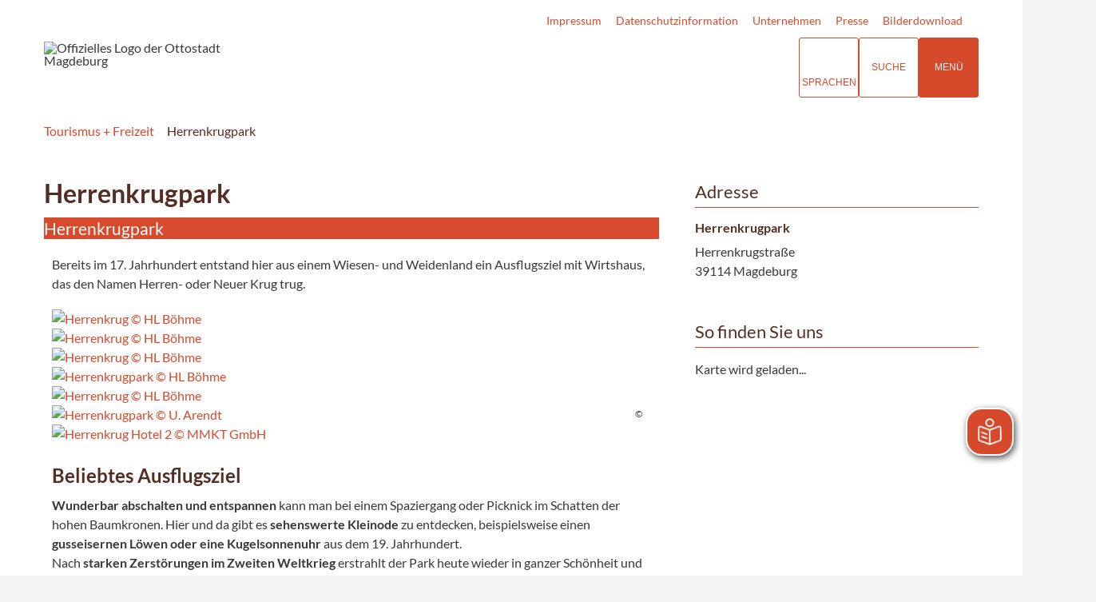

--- FILE ---
content_type: text/html
request_url: https://pano.erlebnisland.de/player/?panodir=magdeburg/herrenkrugpark/_gtev&action2start=showgallery
body_size: 1927
content:
<!DOCTYPE html>
<html>

<head>
    <meta charset="utf-8">
    <title>Erlebnisland.de 360°-Panorama-Player</title>
    <meta name="robots" content="noindex,nofollow">
    <meta name="author" content="Erlebnisland.de - Matthias Jantowski">
    <meta name="viewport" content="target-densitydpi=device-dpi, width=device-width, initial-scale=1.0, minimum-scale=1.0, maximum-scale=1.0, minimal-ui" />
    <meta name="apple-mobile-web-app-capable" content="yes" />
    <meta name="apple-mobile-web-app-status-bar-style" content="black" />
    <meta http-equiv="Content-Type" content="text/html;charset=utf-8" />
    <meta http-equiv="x-ua-compatible" content="IE=edge" />
    <link rel="stylesheet" type="text/css" href="v2.2/styles/main.css">
    <link rel="stylesheet" type="text/css" href="v2.2/skin/elsa/elsainfobox.css">
</head>

<body>

<div id="pano">
    <noscript>
        <table class="table_noscript">
            <tr>
                <td>
                    <div>FEHLER:<br/><br/>Javascript ist nicht aktiviert!<br/><br/></div>
                </td>
            </tr>
        </table>
    </noscript>
</div>

<script type="application/javascript" src="v2.2/assets/jquery/jquery-1.12.4.min.js"></script>
<script type="application/javascript" src="v2.2/assets/underscore/underscore-min.js"></script>
<script type="application/javascript" src="v2.2/assets/backbone/backbone-min.js"></script>
<script type="application/javascript" src="v2.2/assets/backbone.marionette/backbone.marionette.min.js"></script>
<script type="application/javascript" src="v2.2/player.js"></script>
<script type="application/javascript" src="v2.2/scripts/PanoPlayer.Application.js"></script>
<script type="application/javascript" src="v2.2/scripts/PanoPlayer.Views.js"></script>
<script type="application/javascript" src="v2.2/scripts/PanoPlayer.Init.js"></script>
<script type="application/javascript">

</script>
</body>

</html>


--- FILE ---
content_type: text/css
request_url: https://www.magdeburg-tourist.de/layout/md22/slick.css?__ts=1675244302
body_size: 1264
content:
/* Slider */
.slick-slider {
    position: relative; display: block; -moz-box-sizing: border-box; box-sizing: border-box; -webkit-user-select: none; -moz-user-select: none; -ms-user-select: none; user-select: none; -webkit-touch-callout: none; -khtml-user-select: none; 
	-ms-touch-action: pan-y; touch-action: pan-y; -webkit-tap-highlight-color: transparent;
    margin: 0 25px 60px 25px;}

.slick-list { position: relative; display: block; overflow: hidden; margin: 0; padding: 0; }
.slick-list:focus { outline: none; }
.slick-list.dragging { cursor: pointer; cursor: hand; }
.slick-slider .slick-track, .slick-slider .slick-list { -webkit-transform: translate3d(0, 0, 0); -moz-transform: translate3d(0, 0, 0); -ms-transform: translate3d(0, 0, 0); -o-transform: translate3d(0, 0, 0); transform: translate3d(0, 0, 0); }
.slick-track { position: relative; top: 0; left: 0; display: block; }
.slick-track:before, .slick-track:after { display: table; content: '';}
.slick-track:after { clear: both; }
.slick-loading .slick-track { visibility: hidden; }
.slick-slide { display: none; float: left; height: 100%; min-height: 1px; padding: 10px;}
[dir='rtl'] .slick-slide { float: right; }
.slick-slide img { display: block; height: auto; width:100%; min-height: 100px; }
.slick-slide span { font-size: 0.8em;}
.slick-slide.slick-loading img { display: none; }
.slick-slide.dragging img { pointer-events: none; }
.slick-initialized .slick-slide { display: block; }
.slick-loading .slick-slide { visibility: hidden; }
.slick-vertical .slick-slide { display: block; height: auto; border: 1px solid transparent; }
.slick-arrow.slick-hidden { display: none; }




/* Slider */
.slick-loading .slick-list { background: #fff url('ajax-loader.gif') center center no-repeat; }

/* Arrows */
.slick-prev, .slick-next {
    font-size: 0; line-height: 0; position: absolute; top: 50%; display: block; width: 20px; background: transparent;
    color: transparent; border: none; outline: none; -webkit-transform: translate(0, -50%);  -ms-transform: translate(0, -50%);  transform: translate(0, -50%); margin-top: -10px\9; /*lte IE 8*/
}
.slickslider_big .slick-prev, .slickslider_big .slick-next {height: 150px; opacity: 1; cursor: pointer;}

.slick-prev:hover, .slick-prev:focus, .slick-next:hover, .slick-next:focus {
    outline: none;  }
.slick-prev:hover:before, .slick-prev:focus:before, .slick-next:hover:before, .slick-next:focus:before { opacity: 1; color: #542d24;}
.slick-prev.slick-disabled:before, .slick-next.slick-disabled:before { opacity: .25; }
.slick-prev:before, .slick-next:before { font-size: 20px; line-height: 1; color: #542d24; -webkit-font-smoothing: antialiased; font: normal normal normal 30px/1 FontAwesome;  }
.slick-prev { left: -25px; }
[dir='rtl'] .slick-prev { right: -25px; left: auto; }
.slick-prev:before, [dir='rtl'] .slick-prev:before { content:'\f053'; }
.slick-next  { right: -25px; }
[dir='rtl'] .slick-next { right: auto; left: -25px; }
.slick-next:before, [dir='rtl'] .slick-next:before { content:'\f054'; }

/* Dots */

.slick-dots { position: absolute; bottom: -60px; height: 45px; overflow: hidden; display: block; width: 100%; padding: 0; list-style: none; text-align: center; }
.slick-dots li { position: relative; display: inline-block; width: 20px; height: 20px; margin: 0 5px; padding: 0; cursor: pointer; }
.slick-dots li button { font-size: 0; line-height: 0; display: block; width: 10px; height: 10px; border-radius: 6px; padding: 6px; cursor: pointer; color: transparent; border: 0; outline: none; background:  #D6492A; }
.slick-dots li button:hover, .slick-dots li button:focus { outline: none; opacity: .5; }
/*.slick-dots li button:hover:before, .slick-dots li button:focus:before { opacity: 1; }*/
/*.slick-dots li button:before { font-size: 6px; line-height: 20px; position: absolute; top: 0; left: 0; width: 10px; height: 10px; text-align: center; opacity: .25; 
    -webkit-font-smoothing: antialiased; -moz-osx-font-smoothing: grayscale; }*/
.slick-dots li.slick-active button {  opacity: 1; background: var(--umbra); 	}
/*.slick-dots li.slick-active button:before {  opacity: .75; color: black; 	}*/

/* Erfahren Sie mehr - Startseite*/
.mehr-erfahren .slick-slide img {border: 0.5px solid #542d24; padding: 5px;}

--- FILE ---
content_type: text/css
request_url: https://pano.erlebnisland.de/player/v2.2/styles/main.css
body_size: 660
content:
@-ms-viewport {
    width: device-width;
}

@media only screen and (min-device-width: 800px) {
    html {
        overflow: hidden;
    }
}

html {
    height: 100%;
}


body {
    height: 100%;
    overflow: hidden;
    margin: 0;
    padding: 0;
    font-family: Arial, Helvetica, sans-serif;
    font-size: 16px;
    color: #FFFFFF;
    background-color: #000000;
}

#pano {
    width: 100%;
    height: 100%;
    background-color: black;
}


.table_noscript {
    width: 100%;
    height: 100%;
}

.table_noscript tr {
    vertical-align: middle;

}
.table_noscript div {
    text-align: center;
}

--- FILE ---
content_type: text/css
request_url: https://pano.erlebnisland.de/player/v2.2/skin/elsa/elsainfobox.css
body_size: 724
content:
div.elsainfobox a:link {
    color:#ffffff;
}

div.elsainfobox img {
    
}

div.elsainfobox img.left {
    float:left;
    margin: 0 10px 8px 0;
}

div.elsainfobox img.right {
    float:right;
    margin: 0 0 8px 10px;
}

div.elsainfobox img.center {
    margin-left:auto;
    margin-right:auto;
    display: block;
}

div.elsainfoboxwhite a:link {
    color:#000000;
}

div.elsainfoboxwhite img {
    
}

div.elsainfoboxwhite img.left {
    float:left;
    margin: 0 10px 8px 0;
}

div.elsainfoboxwhite img.right {
    float:right;
    margin: 0 0 8px 10px;
}

div.elsainfoboxwhite img.center {
    margin-left:auto;
    margin-right:auto;
    display: block;
}

--- FILE ---
content_type: application/javascript
request_url: https://pano.erlebnisland.de/player/v2.2/assets/backbone.marionette/backbone.marionette.min.js
body_size: 45116
content:
// MarionetteJS (Backbone.Marionette)
// ----------------------------------
// v2.4.6
//
// Copyright (c)2016 Derick Bailey, Muted Solutions, LLC.
// Distributed under MIT license
//
// http://marionettejs.com


/*!
 * Includes BabySitter
 * https://github.com/marionettejs/backbone.babysitter/
 *
 * Includes Wreqr
 * https://github.com/marionettejs/backbone.wreqr/
 */



!function(a,b){if("function"==typeof define&&define.amd)define(["backbone","underscore"],function(c,d){return a.Marionette=a.Mn=b(a,c,d)});else if("undefined"!=typeof exports){var c=require("backbone"),d=require("underscore");module.exports=b(a,c,d)}else a.Marionette=a.Mn=b(a,a.Backbone,a._)}(this,function(a,b,c){"use strict";!function(a,b){var c=a.ChildViewContainer;return a.ChildViewContainer=function(a,b){var c=function(a){this._views={},this._indexByModel={},this._indexByCustom={},this._updateLength(),b.each(a,this.add,this)};b.extend(c.prototype,{add:function(a,b){var c=a.cid;return this._views[c]=a,a.model&&(this._indexByModel[a.model.cid]=c),b&&(this._indexByCustom[b]=c),this._updateLength(),this},findByModel:function(a){return this.findByModelCid(a.cid)},findByModelCid:function(a){var b=this._indexByModel[a];return this.findByCid(b)},findByCustom:function(a){var b=this._indexByCustom[a];return this.findByCid(b)},findByIndex:function(a){return b.values(this._views)[a]},findByCid:function(a){return this._views[a]},remove:function(a){var c=a.cid;return a.model&&delete this._indexByModel[a.model.cid],b.any(this._indexByCustom,function(a,b){return a===c?(delete this._indexByCustom[b],!0):void 0},this),delete this._views[c],this._updateLength(),this},call:function(a){this.apply(a,b.tail(arguments))},apply:function(a,c){b.each(this._views,function(d){b.isFunction(d[a])&&d[a].apply(d,c||[])})},_updateLength:function(){this.length=b.size(this._views)}});var d=["forEach","each","map","find","detect","filter","select","reject","every","all","some","any","include","contains","invoke","toArray","first","initial","rest","last","without","isEmpty","pluck","reduce"];return b.each(d,function(a){c.prototype[a]=function(){var c=b.values(this._views),d=[c].concat(b.toArray(arguments));return b[a].apply(b,d)}}),c}(a,b),a.ChildViewContainer.VERSION="0.1.11",a.ChildViewContainer.noConflict=function(){return a.ChildViewContainer=c,this},a.ChildViewContainer}(b,c),function(a,b){var c=a.Wreqr,d=a.Wreqr={};return a.Wreqr.VERSION="1.3.6",a.Wreqr.noConflict=function(){return a.Wreqr=c,this},d.Handlers=function(a,b){var c=function(a){this.options=a,this._wreqrHandlers={},b.isFunction(this.initialize)&&this.initialize(a)};return c.extend=a.Model.extend,b.extend(c.prototype,a.Events,{setHandlers:function(a){b.each(a,function(a,c){var d=null;b.isObject(a)&&!b.isFunction(a)&&(d=a.context,a=a.callback),this.setHandler(c,a,d)},this)},setHandler:function(a,b,c){var d={callback:b,context:c};this._wreqrHandlers[a]=d,this.trigger("handler:add",a,b,c)},hasHandler:function(a){return!!this._wreqrHandlers[a]},getHandler:function(a){var b=this._wreqrHandlers[a];if(b)return function(){return b.callback.apply(b.context,arguments)}},removeHandler:function(a){delete this._wreqrHandlers[a]},removeAllHandlers:function(){this._wreqrHandlers={}}}),c}(a,b),d.CommandStorage=function(){var c=function(a){this.options=a,this._commands={},b.isFunction(this.initialize)&&this.initialize(a)};return b.extend(c.prototype,a.Events,{getCommands:function(a){var b=this._commands[a];return b||(b={command:a,instances:[]},this._commands[a]=b),b},addCommand:function(a,b){var c=this.getCommands(a);c.instances.push(b)},clearCommands:function(a){var b=this.getCommands(a);b.instances=[]}}),c}(),d.Commands=function(a,b){return a.Handlers.extend({storageType:a.CommandStorage,constructor:function(b){this.options=b||{},this._initializeStorage(this.options),this.on("handler:add",this._executeCommands,this),a.Handlers.prototype.constructor.apply(this,arguments)},execute:function(a){a=arguments[0];var c=b.rest(arguments);this.hasHandler(a)?this.getHandler(a).apply(this,c):this.storage.addCommand(a,c)},_executeCommands:function(a,c,d){var e=this.storage.getCommands(a);b.each(e.instances,function(a){c.apply(d,a)}),this.storage.clearCommands(a)},_initializeStorage:function(a){var c,d=a.storageType||this.storageType;c=b.isFunction(d)?new d:d,this.storage=c}})}(d,b),d.RequestResponse=function(a,b){return a.Handlers.extend({request:function(a){return this.hasHandler(a)?this.getHandler(a).apply(this,b.rest(arguments)):void 0}})}(d,b),d.EventAggregator=function(a,b){var c=function(){};return c.extend=a.Model.extend,b.extend(c.prototype,a.Events),c}(a,b),d.Channel=function(c){var d=function(b){this.vent=new a.Wreqr.EventAggregator,this.reqres=new a.Wreqr.RequestResponse,this.commands=new a.Wreqr.Commands,this.channelName=b};return b.extend(d.prototype,{reset:function(){return this.vent.off(),this.vent.stopListening(),this.reqres.removeAllHandlers(),this.commands.removeAllHandlers(),this},connectEvents:function(a,b){return this._connect("vent",a,b),this},connectCommands:function(a,b){return this._connect("commands",a,b),this},connectRequests:function(a,b){return this._connect("reqres",a,b),this},_connect:function(a,c,d){if(c){d=d||this;var e="vent"===a?"on":"setHandler";b.each(c,function(c,f){this[a][e](f,b.bind(c,d))},this)}}}),d}(d),d.radio=function(a,b){var c=function(){this._channels={},this.vent={},this.commands={},this.reqres={},this._proxyMethods()};b.extend(c.prototype,{channel:function(a){if(!a)throw new Error("Channel must receive a name");return this._getChannel(a)},_getChannel:function(b){var c=this._channels[b];return c||(c=new a.Channel(b),this._channels[b]=c),c},_proxyMethods:function(){b.each(["vent","commands","reqres"],function(a){b.each(d[a],function(b){this[a][b]=e(this,a,b)},this)},this)}});var d={vent:["on","off","trigger","once","stopListening","listenTo","listenToOnce"],commands:["execute","setHandler","setHandlers","removeHandler","removeAllHandlers"],reqres:["request","setHandler","setHandlers","removeHandler","removeAllHandlers"]},e=function(a,c,d){return function(e){var f=a._getChannel(e)[c];return f[d].apply(f,b.rest(arguments))}};return new c}(d,b),a.Wreqr}(b,c);var d=a.Marionette,e=a.Mn,f=b.Marionette={};f.VERSION="2.4.6",f.noConflict=function(){return a.Marionette=d,a.Mn=e,this},b.Marionette=f,f.Deferred=b.$.Deferred,f.extend=b.Model.extend,f.isNodeAttached=function(a){return b.$.contains(document.documentElement,a)},f.mergeOptions=function(a,b){a&&c.extend(this,c.pick(a,b))},f.getOption=function(a,b){return a&&b?a.options&&void 0!==a.options[b]?a.options[b]:a[b]:void 0},f.proxyGetOption=function(a){return f.getOption(this,a)},f._getValue=function(a,b,d){return c.isFunction(a)&&(a=d?a.apply(b,d):a.call(b)),a},f.normalizeMethods=function(a){return c.reduce(a,function(a,b,d){return c.isFunction(b)||(b=this[b]),b&&(a[d]=b),a},{},this)},f.normalizeUIString=function(a,b){return a.replace(/@ui\.[a-zA-Z-_$0-9]*/g,function(a){return b[a.slice(4)]})},f.normalizeUIKeys=function(a,b){return c.reduce(a,function(a,c,d){var e=f.normalizeUIString(d,b);return a[e]=c,a},{})},f.normalizeUIValues=function(a,b,d){return c.each(a,function(e,g){c.isString(e)?a[g]=f.normalizeUIString(e,b):c.isObject(e)&&c.isArray(d)&&(c.extend(e,f.normalizeUIValues(c.pick(e,d),b)),c.each(d,function(a){var d=e[a];c.isString(d)&&(e[a]=f.normalizeUIString(d,b))}))}),a},f.actAsCollection=function(a,b){var d=["forEach","each","map","find","detect","filter","select","reject","every","all","some","any","include","contains","invoke","toArray","first","initial","rest","last","without","isEmpty","pluck"];c.each(d,function(d){a[d]=function(){var a=c.values(c.result(this,b)),e=[a].concat(c.toArray(arguments));return c[d].apply(c,e)}})};var g=f.deprecate=function(a,b){c.isObject(a)&&(a=a.prev+" is going to be removed in the future. Please use "+a.next+" instead."+(a.url?" See: "+a.url:"")),void 0!==b&&b||g._cache[a]||(g._warn("Deprecation warning: "+a),g._cache[a]=!0)};g._console="undefined"!=typeof console?console:{},g._warn=function(){var a=g._console.warn||g._console.log||function(){};return a.apply(g._console,arguments)},g._cache={},f._triggerMethod=function(){function a(a,b,c){return c.toUpperCase()}var b=/(^|:)(\w)/gi;return function(d,e,f){var g=arguments.length<3;g&&(f=e,e=f[0]);var h,i="on"+e.replace(b,a),j=d[i];return c.isFunction(j)&&(h=j.apply(d,g?c.rest(f):f)),c.isFunction(d.trigger)&&(g+f.length>1?d.trigger.apply(d,g?f:[e].concat(c.drop(f,0))):d.trigger(e)),h}}(),f.triggerMethod=function(a){return f._triggerMethod(this,arguments)},f.triggerMethodOn=function(a){var b=c.isFunction(a.triggerMethod)?a.triggerMethod:f.triggerMethod;return b.apply(a,c.rest(arguments))},f.MonitorDOMRefresh=function(a){function b(){a._isShown=!0,d()}function c(){a._isRendered=!0,d()}function d(){a._isShown&&a._isRendered&&f.isNodeAttached(a.el)&&f.triggerMethodOn(a,"dom:refresh",a)}a._isDomRefreshMonitored||(a._isDomRefreshMonitored=!0,a.on({show:b,render:c}))},function(a){function b(b,d,e,f){var g=f.split(/\s+/);c.each(g,function(c){var f=b[c];if(!f)throw new a.Error('Method "'+c+'" was configured as an event handler, but does not exist.');b.listenTo(d,e,f)})}function d(a,b,c,d){a.listenTo(b,c,d)}function e(a,b,d,e){var f=e.split(/\s+/);c.each(f,function(c){var e=a[c];a.stopListening(b,d,e)})}function f(a,b,c,d){a.stopListening(b,c,d)}function g(b,d,e,f,g){if(d&&e){if(!c.isObject(e))throw new a.Error({message:"Bindings must be an object or function.",url:"marionette.functions.html#marionettebindentityevents"});e=a._getValue(e,b),c.each(e,function(a,e){c.isFunction(a)?f(b,d,e,a):g(b,d,e,a)})}}a.bindEntityEvents=function(a,c,e){g(a,c,e,d,b)},a.unbindEntityEvents=function(a,b,c){g(a,b,c,f,e)},a.proxyBindEntityEvents=function(b,c){return a.bindEntityEvents(this,b,c)},a.proxyUnbindEntityEvents=function(b,c){return a.unbindEntityEvents(this,b,c)}}(f);var h=["description","fileName","lineNumber","name","message","number"];return f.Error=f.extend.call(Error,{urlRoot:"http://marionettejs.com/docs/v"+f.VERSION+"/",constructor:function(a,b){c.isObject(a)?(b=a,a=b.message):b||(b={});var d=Error.call(this,a);c.extend(this,c.pick(d,h),c.pick(b,h)),this.captureStackTrace(),b.url&&(this.url=this.urlRoot+b.url)},captureStackTrace:function(){Error.captureStackTrace&&Error.captureStackTrace(this,f.Error)},toString:function(){return this.name+": "+this.message+(this.url?" See: "+this.url:"")}}),f.Error.extend=f.extend,f.Callbacks=function(){this._deferred=f.Deferred(),this._callbacks=[]},c.extend(f.Callbacks.prototype,{add:function(a,b){var d=c.result(this._deferred,"promise");this._callbacks.push({cb:a,ctx:b}),d.then(function(c){b&&(c.context=b),a.call(c.context,c.options)})},run:function(a,b){this._deferred.resolve({options:a,context:b})},reset:function(){var a=this._callbacks;this._deferred=f.Deferred(),this._callbacks=[],c.each(a,function(a){this.add(a.cb,a.ctx)},this)}}),f.Controller=function(a){this.options=a||{},c.isFunction(this.initialize)&&this.initialize(this.options)},f.Controller.extend=f.extend,c.extend(f.Controller.prototype,b.Events,{destroy:function(){return f._triggerMethod(this,"before:destroy",arguments),f._triggerMethod(this,"destroy",arguments),this.stopListening(),this.off(),this},triggerMethod:f.triggerMethod,mergeOptions:f.mergeOptions,getOption:f.proxyGetOption}),f.Object=function(a){this.options=c.extend({},c.result(this,"options"),a),this.initialize.apply(this,arguments)},f.Object.extend=f.extend,c.extend(f.Object.prototype,b.Events,{initialize:function(){},destroy:function(a){return a=a||{},this.triggerMethod("before:destroy",a),this.triggerMethod("destroy",a),this.stopListening(),this},triggerMethod:f.triggerMethod,mergeOptions:f.mergeOptions,getOption:f.proxyGetOption,bindEntityEvents:f.proxyBindEntityEvents,unbindEntityEvents:f.proxyUnbindEntityEvents}),f.Region=f.Object.extend({constructor:function(a){if(this.options=a||{},this.el=this.getOption("el"),this.el=this.el instanceof b.$?this.el[0]:this.el,!this.el)throw new f.Error({name:"NoElError",message:'An "el" must be specified for a region.'});this.$el=this.getEl(this.el),f.Object.call(this,a)},show:function(a,b){if(this._ensureElement()){this._ensureViewIsIntact(a),f.MonitorDOMRefresh(a);var d=b||{},e=a!==this.currentView,g=!!d.preventDestroy,h=!!d.forceShow,i=!!this.currentView,j=e&&!g,k=e||h;if(i&&this.triggerMethod("before:swapOut",this.currentView,this,b),this.currentView&&e&&delete this.currentView._parent,j?this.empty():i&&k&&this.currentView.off("destroy",this.empty,this),k){a.once("destroy",this.empty,this),a._parent=this,this._renderView(a),i&&this.triggerMethod("before:swap",a,this,b),this.triggerMethod("before:show",a,this,b),f.triggerMethodOn(a,"before:show",a,this,b),i&&this.triggerMethod("swapOut",this.currentView,this,b);var l=f.isNodeAttached(this.el),m=[],n=c.extend({triggerBeforeAttach:this.triggerBeforeAttach,triggerAttach:this.triggerAttach},d);return l&&n.triggerBeforeAttach&&(m=this._displayedViews(a),this._triggerAttach(m,"before:")),this.attachHtml(a),this.currentView=a,l&&n.triggerAttach&&(m=this._displayedViews(a),this._triggerAttach(m)),i&&this.triggerMethod("swap",a,this,b),this.triggerMethod("show",a,this,b),f.triggerMethodOn(a,"show",a,this,b),this}return this}},triggerBeforeAttach:!0,triggerAttach:!0,_triggerAttach:function(a,b){var d=(b||"")+"attach";c.each(a,function(a){f.triggerMethodOn(a,d,a,this)},this)},_displayedViews:function(a){return c.union([a],c.result(a,"_getNestedViews")||[])},_renderView:function(a){a.supportsRenderLifecycle||f.triggerMethodOn(a,"before:render",a),a.render(),a.supportsRenderLifecycle||f.triggerMethodOn(a,"render",a)},_ensureElement:function(){if(c.isObject(this.el)||(this.$el=this.getEl(this.el),this.el=this.$el[0]),!this.$el||0===this.$el.length){if(this.getOption("allowMissingEl"))return!1;throw new f.Error('An "el" '+this.$el.selector+" must exist in DOM")}return!0},_ensureViewIsIntact:function(a){if(!a)throw new f.Error({name:"ViewNotValid",message:"The view passed is undefined and therefore invalid. You must pass a view instance to show."});if(a.isDestroyed)throw new f.Error({name:"ViewDestroyedError",message:'View (cid: "'+a.cid+'") has already been destroyed and cannot be used.'})},getEl:function(a){return b.$(a,f._getValue(this.options.parentEl,this))},attachHtml:function(a){this.$el.contents().detach(),this.el.appendChild(a.el)},empty:function(a){var b=this.currentView,c=a||{},d=!!c.preventDestroy;return b?(b.off("destroy",this.empty,this),this.triggerMethod("before:empty",b),d||this._destroyView(),this.triggerMethod("empty",b),delete this.currentView,d&&this.$el.contents().detach(),this):this},_destroyView:function(){var a=this.currentView;a.isDestroyed||(a.supportsDestroyLifecycle||f.triggerMethodOn(a,"before:destroy",a),a.destroy?a.destroy():(a.remove(),a.isDestroyed=!0),a.supportsDestroyLifecycle||f.triggerMethodOn(a,"destroy",a))},attachView:function(a){return this.currentView&&delete this.currentView._parent,a._parent=this,this.currentView=a,this},hasView:function(){return!!this.currentView},reset:function(){return this.empty(),this.$el&&(this.el=this.$el.selector),delete this.$el,this}},{buildRegion:function(a,b){if(c.isString(a))return this._buildRegionFromSelector(a,b);if(a.selector||a.el||a.regionClass)return this._buildRegionFromObject(a,b);if(c.isFunction(a))return this._buildRegionFromRegionClass(a);throw new f.Error({message:"Improper region configuration type.",url:"marionette.region.html#region-configuration-types"})},_buildRegionFromSelector:function(a,b){return new b({el:a})},_buildRegionFromObject:function(a,b){var d=a.regionClass||b,e=c.omit(a,"selector","regionClass");return a.selector&&!e.el&&(e.el=a.selector),new d(e)},_buildRegionFromRegionClass:function(a){return new a}}),f.RegionManager=f.Controller.extend({constructor:function(a){this._regions={},this.length=0,f.Controller.call(this,a),this.addRegions(this.getOption("regions"))},addRegions:function(a,b){return a=f._getValue(a,this,arguments),c.reduce(a,function(a,d,e){return c.isString(d)&&(d={selector:d}),d.selector&&(d=c.defaults({},d,b)),a[e]=this.addRegion(e,d),a},{},this)},addRegion:function(a,b){var c;return c=b instanceof f.Region?b:f.Region.buildRegion(b,f.Region),this.triggerMethod("before:add:region",a,c),c._parent=this,this._store(a,c),this.triggerMethod("add:region",a,c),c},get:function(a){return this._regions[a]},getRegions:function(){return c.clone(this._regions)},removeRegion:function(a){var b=this._regions[a];return this._remove(a,b),b},removeRegions:function(){var a=this.getRegions();return c.each(this._regions,function(a,b){this._remove(b,a)},this),a},emptyRegions:function(){var a=this.getRegions();return c.invoke(a,"empty"),a},destroy:function(){return this.removeRegions(),f.Controller.prototype.destroy.apply(this,arguments)},_store:function(a,b){this._regions[a]||this.length++,this._regions[a]=b},_remove:function(a,b){this.triggerMethod("before:remove:region",a,b),b.empty(),b.stopListening(),delete b._parent,delete this._regions[a],this.length--,this.triggerMethod("remove:region",a,b)}}),f.actAsCollection(f.RegionManager.prototype,"_regions"),f.TemplateCache=function(a){this.templateId=a},c.extend(f.TemplateCache,{templateCaches:{},get:function(a,b){var c=this.templateCaches[a];return c||(c=new f.TemplateCache(a),this.templateCaches[a]=c),c.load(b)},clear:function(){var a,b=c.toArray(arguments),d=b.length;if(d>0)for(a=0;d>a;a++)delete this.templateCaches[b[a]];else this.templateCaches={}}}),c.extend(f.TemplateCache.prototype,{load:function(a){if(this.compiledTemplate)return this.compiledTemplate;var b=this.loadTemplate(this.templateId,a);return this.compiledTemplate=this.compileTemplate(b,a),this.compiledTemplate},loadTemplate:function(a,c){var d=b.$(a);if(!d.length)throw new f.Error({name:"NoTemplateError",message:'Could not find template: "'+a+'"'});return d.html()},compileTemplate:function(a,b){return c.template(a,b)}}),f.Renderer={render:function(a,b){if(!a)throw new f.Error({name:"TemplateNotFoundError",message:"Cannot render the template since its false, null or undefined."});var d=c.isFunction(a)?a:f.TemplateCache.get(a);return d(b)}},f.View=b.View.extend({isDestroyed:!1,supportsRenderLifecycle:!0,supportsDestroyLifecycle:!0,constructor:function(a){this.render=c.bind(this.render,this),a=f._getValue(a,this),this.options=c.extend({},c.result(this,"options"),a),this._behaviors=f.Behaviors(this),b.View.call(this,this.options),f.MonitorDOMRefresh(this)},getTemplate:function(){return this.getOption("template")},serializeModel:function(a){return a.toJSON.apply(a,c.rest(arguments))},mixinTemplateHelpers:function(a){a=a||{};var b=this.getOption("templateHelpers");return b=f._getValue(b,this),c.extend(a,b)},normalizeUIKeys:function(a){var b=c.result(this,"_uiBindings");return f.normalizeUIKeys(a,b||c.result(this,"ui"))},normalizeUIValues:function(a,b){var d=c.result(this,"ui"),e=c.result(this,"_uiBindings");return f.normalizeUIValues(a,e||d,b)},configureTriggers:function(){if(this.triggers){var a=this.normalizeUIKeys(c.result(this,"triggers"));return c.reduce(a,function(a,b,c){return a[c]=this._buildViewTrigger(b),a},{},this)}},delegateEvents:function(a){return this._delegateDOMEvents(a),this.bindEntityEvents(this.model,this.getOption("modelEvents")),this.bindEntityEvents(this.collection,this.getOption("collectionEvents")),c.each(this._behaviors,function(a){a.bindEntityEvents(this.model,a.getOption("modelEvents")),a.bindEntityEvents(this.collection,a.getOption("collectionEvents"))},this),this},_delegateDOMEvents:function(a){var d=f._getValue(a||this.events,this);d=this.normalizeUIKeys(d),c.isUndefined(a)&&(this.events=d);var e={},g=c.result(this,"behaviorEvents")||{},h=this.configureTriggers(),i=c.result(this,"behaviorTriggers")||{};c.extend(e,g,d,h,i),b.View.prototype.delegateEvents.call(this,e)},undelegateEvents:function(){return b.View.prototype.undelegateEvents.apply(this,arguments),this.unbindEntityEvents(this.model,this.getOption("modelEvents")),this.unbindEntityEvents(this.collection,this.getOption("collectionEvents")),c.each(this._behaviors,function(a){a.unbindEntityEvents(this.model,a.getOption("modelEvents")),a.unbindEntityEvents(this.collection,a.getOption("collectionEvents"))},this),this},_ensureViewIsIntact:function(){if(this.isDestroyed)throw new f.Error({name:"ViewDestroyedError",message:'View (cid: "'+this.cid+'") has already been destroyed and cannot be used.'})},destroy:function(){if(this.isDestroyed)return this;var a=c.toArray(arguments);return this.triggerMethod.apply(this,["before:destroy"].concat(a)),this.isDestroyed=!0,this.triggerMethod.apply(this,["destroy"].concat(a)),this.unbindUIElements(),this.isRendered=!1,this.remove(),c.invoke(this._behaviors,"destroy",a),this},bindUIElements:function(){this._bindUIElements(),c.invoke(this._behaviors,this._bindUIElements)},_bindUIElements:function(){if(this.ui){this._uiBindings||(this._uiBindings=this.ui);var a=c.result(this,"_uiBindings");this.ui={},c.each(a,function(a,b){this.ui[b]=this.$(a)},this)}},unbindUIElements:function(){this._unbindUIElements(),c.invoke(this._behaviors,this._unbindUIElements)},_unbindUIElements:function(){this.ui&&this._uiBindings&&(c.each(this.ui,function(a,b){delete this.ui[b]},this),this.ui=this._uiBindings,delete this._uiBindings)},_buildViewTrigger:function(a){var b=c.defaults({},a,{preventDefault:!0,stopPropagation:!0}),d=c.isObject(a)?b.event:a;return function(a){a&&(a.preventDefault&&b.preventDefault&&a.preventDefault(),a.stopPropagation&&b.stopPropagation&&a.stopPropagation());var c={view:this,model:this.model,collection:this.collection};this.triggerMethod(d,c)}},setElement:function(){var a=b.View.prototype.setElement.apply(this,arguments);return c.invoke(this._behaviors,"proxyViewProperties",this),a},triggerMethod:function(){var a=f._triggerMethod(this,arguments);return this._triggerEventOnBehaviors(arguments),this._triggerEventOnParentLayout(arguments[0],c.rest(arguments)),a},_triggerEventOnBehaviors:function(a){for(var b=f._triggerMethod,c=this._behaviors,d=0,e=c&&c.length;e>d;d++)b(c[d],a)},_triggerEventOnParentLayout:function(a,b){var d=this._parentLayoutView();if(d){var e=f.getOption(d,"childViewEventPrefix"),g=e+":"+a,h=[this].concat(b);f._triggerMethod(d,g,h);var i=f.getOption(d,"childEvents");i=f._getValue(i,d);var j=d.normalizeMethods(i);j&&c.isFunction(j[a])&&j[a].apply(d,h)}},_getImmediateChildren:function(){return[]},_getNestedViews:function(){var a=this._getImmediateChildren();return a.length?c.reduce(a,function(a,b){return b._getNestedViews?a.concat(b._getNestedViews()):a},a):a},_parentLayoutView:function(){for(var a=this._parent;a;){if(a instanceof f.LayoutView)return a;a=a._parent}},normalizeMethods:f.normalizeMethods,mergeOptions:f.mergeOptions,getOption:f.proxyGetOption,bindEntityEvents:f.proxyBindEntityEvents,unbindEntityEvents:f.proxyUnbindEntityEvents}),f.ItemView=f.View.extend({constructor:function(){f.View.apply(this,arguments)},serializeData:function(){if(!this.model&&!this.collection)return{};var a=[this.model||this.collection];return arguments.length&&a.push.apply(a,arguments),this.model?this.serializeModel.apply(this,a):{items:this.serializeCollection.apply(this,a)}},serializeCollection:function(a){return a.toJSON.apply(a,c.rest(arguments))},render:function(){return this._ensureViewIsIntact(),this.triggerMethod("before:render",this),this._renderTemplate(),this.isRendered=!0,this.bindUIElements(),this.triggerMethod("render",this),this},_renderTemplate:function(){var a=this.getTemplate();if(a!==!1){if(!a)throw new f.Error({name:"UndefinedTemplateError",message:"Cannot render the template since it is null or undefined."});var b=this.mixinTemplateHelpers(this.serializeData()),c=f.Renderer.render(a,b,this);return this.attachElContent(c),this}},attachElContent:function(a){return this.$el.html(a),this}}),f.CollectionView=f.View.extend({childViewEventPrefix:"childview",sort:!0,constructor:function(a){this.once("render",this._initialEvents),this._initChildViewStorage(),f.View.apply(this,arguments),this.on({"before:show":this._onBeforeShowCalled,show:this._onShowCalled,"before:attach":this._onBeforeAttachCalled,attach:this._onAttachCalled}),this.initRenderBuffer()},initRenderBuffer:function(){this._bufferedChildren=[]},startBuffering:function(){this.initRenderBuffer(),this.isBuffering=!0},endBuffering:function(){var a,b=this._isShown&&f.isNodeAttached(this.el);this.isBuffering=!1,this._isShown&&this._triggerMethodMany(this._bufferedChildren,this,"before:show"),b&&this._triggerBeforeAttach&&(a=this._getNestedViews(),this._triggerMethodMany(a,this,"before:attach")),this.attachBuffer(this,this._createBuffer()),b&&this._triggerAttach&&(a=this._getNestedViews(),this._triggerMethodMany(a,this,"attach")),this._isShown&&this._triggerMethodMany(this._bufferedChildren,this,"show"),this.initRenderBuffer()},_triggerMethodMany:function(a,b,d){var e=c.drop(arguments,3);c.each(a,function(a){f.triggerMethodOn.apply(a,[a,d,a,b].concat(e))})},_initialEvents:function(){this.collection&&(this.listenTo(this.collection,"add",this._onCollectionAdd),this.listenTo(this.collection,"remove",this._onCollectionRemove),this.listenTo(this.collection,"reset",this.render),this.getOption("sort")&&this.listenTo(this.collection,"sort",this._sortViews))},_onCollectionAdd:function(a,b,d){var e=void 0!==d.at&&(d.index||b.indexOf(a));if((this.getOption("filter")||e===!1)&&(e=c.indexOf(this._filteredSortedModels(e),a)),this._shouldAddChild(a,e)){this.destroyEmptyView();var f=this.getChildView(a);this.addChild(a,f,e)}},_onCollectionRemove:function(a){var b=this.children.findByModel(a);this.removeChildView(b),this.checkEmpty()},_onBeforeShowCalled:function(){this._triggerBeforeAttach=this._triggerAttach=!1,this.children.each(function(a){f.triggerMethodOn(a,"before:show",a)})},_onShowCalled:function(){this.children.each(function(a){f.triggerMethodOn(a,"show",a)})},_onBeforeAttachCalled:function(){this._triggerBeforeAttach=!0},_onAttachCalled:function(){this._triggerAttach=!0},render:function(){return this._ensureViewIsIntact(),this.triggerMethod("before:render",this),this._renderChildren(),this.isRendered=!0,this.triggerMethod("render",this),this},reorder:function(){var a=this.children,b=this._filteredSortedModels(),d=c.some(b,function(b){return!a.findByModel(b)});if(d)this.render();else{var e=c.map(b,function(b,c){var d=a.findByModel(b);return d._index=c,d.el}),f=a.filter(function(a){return!c.contains(e,a.el)});this.triggerMethod("before:reorder"),this._appendReorderedChildren(e),c.each(f,this.removeChildView,this),this.checkEmpty(),this.triggerMethod("reorder")}},resortView:function(){f.getOption(this,"reorderOnSort")?this.reorder():this.render()},_sortViews:function(){var a=this._filteredSortedModels(),b=c.find(a,function(a,b){var c=this.children.findByModel(a);return!c||c._index!==b},this);b&&this.resortView()},_emptyViewIndex:-1,_appendReorderedChildren:function(a){this.$el.append(a)},_renderChildren:function(){this.destroyEmptyView(),this.destroyChildren({checkEmpty:!1}),this.isEmpty(this.collection)?this.showEmptyView():(this.triggerMethod("before:render:collection",this),this.startBuffering(),this.showCollection(),this.endBuffering(),this.triggerMethod("render:collection",this),this.children.isEmpty()&&this.getOption("filter")&&this.showEmptyView())},showCollection:function(){var a,b=this._filteredSortedModels();c.each(b,function(b,c){a=this.getChildView(b),this.addChild(b,a,c)},this)},_filteredSortedModels:function(a){var b=this.getViewComparator(),d=this.collection.models;if(a=Math.min(Math.max(a,0),d.length-1),b){var e;a&&(e=d[a],d=d.slice(0,a).concat(d.slice(a+1))),d=this._sortModelsBy(d,b),e&&d.splice(a,0,e)}return this.getOption("filter")&&(d=c.filter(d,function(a,b){return this._shouldAddChild(a,b)},this)),d},_sortModelsBy:function(a,b){return"string"==typeof b?c.sortBy(a,function(a){return a.get(b)},this):1===b.length?c.sortBy(a,b,this):a.sort(c.bind(b,this))},showEmptyView:function(){var a=this.getEmptyView();if(a&&!this._showingEmptyView){this.triggerMethod("before:render:empty"),this._showingEmptyView=!0;var c=new b.Model;this.addEmptyView(c,a),this.triggerMethod("render:empty")}},destroyEmptyView:function(){this._showingEmptyView&&(this.triggerMethod("before:remove:empty"),this.destroyChildren(),delete this._showingEmptyView,this.triggerMethod("remove:empty"))},getEmptyView:function(){return this.getOption("emptyView")},addEmptyView:function(a,b){var d,e=this._isShown&&!this.isBuffering&&f.isNodeAttached(this.el),g=this.getOption("emptyViewOptions")||this.getOption("childViewOptions");c.isFunction(g)&&(g=g.call(this,a,this._emptyViewIndex));var h=this.buildChildView(a,b,g);h._parent=this,this.proxyChildEvents(h),h.once("render",function(){this._isShown&&f.triggerMethodOn(h,"before:show",h),e&&this._triggerBeforeAttach&&(d=this._getViewAndNested(h),this._triggerMethodMany(d,this,"before:attach"))},this),this.children.add(h),this.renderChildView(h,this._emptyViewIndex),e&&this._triggerAttach&&(d=this._getViewAndNested(h),this._triggerMethodMany(d,this,"attach")),this._isShown&&f.triggerMethodOn(h,"show",h)},getChildView:function(a){var b=this.getOption("childView");if(!b)throw new f.Error({name:"NoChildViewError",message:'A "childView" must be specified'});return b},addChild:function(a,b,c){var d=this.getOption("childViewOptions");d=f._getValue(d,this,[a,c]);var e=this.buildChildView(a,b,d);return this._updateIndices(e,!0,c),this.triggerMethod("before:add:child",e),this._addChildView(e,c),this.triggerMethod("add:child",e),e._parent=this,e},_updateIndices:function(a,b,c){this.getOption("sort")&&(b&&(a._index=c),this.children.each(function(c){c._index>=a._index&&(c._index+=b?1:-1)}))},_addChildView:function(a,b){var c,d=this._isShown&&!this.isBuffering&&f.isNodeAttached(this.el);this.proxyChildEvents(a),a.once("render",function(){this._isShown&&!this.isBuffering&&f.triggerMethodOn(a,"before:show",a),d&&this._triggerBeforeAttach&&(c=this._getViewAndNested(a),this._triggerMethodMany(c,this,"before:attach"))},this),this.children.add(a),this.renderChildView(a,b),d&&this._triggerAttach&&(c=this._getViewAndNested(a),this._triggerMethodMany(c,this,"attach")),this._isShown&&!this.isBuffering&&f.triggerMethodOn(a,"show",a)},renderChildView:function(a,b){return a.supportsRenderLifecycle||f.triggerMethodOn(a,"before:render",a),a.render(),a.supportsRenderLifecycle||f.triggerMethodOn(a,"render",a),this.attachHtml(this,a,b),a},buildChildView:function(a,b,d){var e=c.extend({model:a},d),g=new b(e);return f.MonitorDOMRefresh(g),g},removeChildView:function(a){return a?(this.triggerMethod("before:remove:child",a),a.supportsDestroyLifecycle||f.triggerMethodOn(a,"before:destroy",a),a.destroy?a.destroy():a.remove(),a.supportsDestroyLifecycle||f.triggerMethodOn(a,"destroy",a),delete a._parent,this.stopListening(a),this.children.remove(a),this.triggerMethod("remove:child",a),this._updateIndices(a,!1),a):a},isEmpty:function(){return!this.collection||0===this.collection.length},checkEmpty:function(){this.isEmpty(this.collection)&&this.showEmptyView()},attachBuffer:function(a,b){a.$el.append(b)},_createBuffer:function(){var a=document.createDocumentFragment();return c.each(this._bufferedChildren,function(b){a.appendChild(b.el)}),a},attachHtml:function(a,b,c){a.isBuffering?a._bufferedChildren.splice(c,0,b):a._insertBefore(b,c)||a._insertAfter(b)},_insertBefore:function(a,b){var c,d=this.getOption("sort")&&b<this.children.length-1;return d&&(c=this.children.find(function(a){return a._index===b+1})),c?(c.$el.before(a.el),!0):!1},_insertAfter:function(a){this.$el.append(a.el)},_initChildViewStorage:function(){this.children=new b.ChildViewContainer},destroy:function(){return this.isDestroyed?this:(this.triggerMethod("before:destroy:collection"),this.destroyChildren({checkEmpty:!1}),this.triggerMethod("destroy:collection"),f.View.prototype.destroy.apply(this,arguments))},destroyChildren:function(a){var b=a||{},d=!0,e=this.children.map(c.identity);return c.isUndefined(b.checkEmpty)||(d=b.checkEmpty),this.children.each(this.removeChildView,this),d&&this.checkEmpty(),e},_shouldAddChild:function(a,b){var d=this.getOption("filter");return!c.isFunction(d)||d.call(this,a,b,this.collection)},proxyChildEvents:function(a){var b=this.getOption("childViewEventPrefix");this.listenTo(a,"all",function(){var d=c.toArray(arguments),e=d[0],f=this.normalizeMethods(c.result(this,"childEvents"));
d[0]=b+":"+e,d.splice(1,0,a),"undefined"!=typeof f&&c.isFunction(f[e])&&f[e].apply(this,d.slice(1)),this.triggerMethod.apply(this,d)})},_getImmediateChildren:function(){return c.values(this.children._views)},_getViewAndNested:function(a){return[a].concat(c.result(a,"_getNestedViews")||[])},getViewComparator:function(){return this.getOption("viewComparator")}}),f.CompositeView=f.CollectionView.extend({constructor:function(){f.CollectionView.apply(this,arguments)},_initialEvents:function(){this.collection&&(this.listenTo(this.collection,"add",this._onCollectionAdd),this.listenTo(this.collection,"remove",this._onCollectionRemove),this.listenTo(this.collection,"reset",this._renderChildren),this.getOption("sort")&&this.listenTo(this.collection,"sort",this._sortViews))},getChildView:function(a){var b=this.getOption("childView")||this.constructor;return b},serializeData:function(){var a={};return this.model&&(a=c.partial(this.serializeModel,this.model).apply(this,arguments)),a},render:function(){return this._ensureViewIsIntact(),this._isRendering=!0,this.resetChildViewContainer(),this.triggerMethod("before:render",this),this._renderTemplate(),this._renderChildren(),this._isRendering=!1,this.isRendered=!0,this.triggerMethod("render",this),this},_renderChildren:function(){(this.isRendered||this._isRendering)&&f.CollectionView.prototype._renderChildren.call(this)},_renderTemplate:function(){var a={};a=this.serializeData(),a=this.mixinTemplateHelpers(a),this.triggerMethod("before:render:template");var b=this.getTemplate(),c=f.Renderer.render(b,a,this);this.attachElContent(c),this.bindUIElements(),this.triggerMethod("render:template")},attachElContent:function(a){return this.$el.html(a),this},attachBuffer:function(a,b){var c=this.getChildViewContainer(a);c.append(b)},_insertAfter:function(a){var b=this.getChildViewContainer(this,a);b.append(a.el)},_appendReorderedChildren:function(a){var b=this.getChildViewContainer(this);b.append(a)},getChildViewContainer:function(a,b){if(a.$childViewContainer)return a.$childViewContainer;var c,d=f.getOption(a,"childViewContainer");if(d){var e=f._getValue(d,a);if(c="@"===e.charAt(0)&&a.ui?a.ui[e.substr(4)]:a.$(e),c.length<=0)throw new f.Error({name:"ChildViewContainerMissingError",message:'The specified "childViewContainer" was not found: '+a.childViewContainer})}else c=a.$el;return a.$childViewContainer=c,c},resetChildViewContainer:function(){this.$childViewContainer&&(this.$childViewContainer=void 0)}}),f.LayoutView=f.ItemView.extend({regionClass:f.Region,options:{destroyImmediate:!1},childViewEventPrefix:"childview",constructor:function(a){a=a||{},this._firstRender=!0,this._initializeRegions(a),f.ItemView.call(this,a)},render:function(){return this._ensureViewIsIntact(),this._firstRender?this._firstRender=!1:this._reInitializeRegions(),f.ItemView.prototype.render.apply(this,arguments)},destroy:function(){return this.isDestroyed?this:(this.getOption("destroyImmediate")===!0&&this.$el.remove(),this.regionManager.destroy(),f.ItemView.prototype.destroy.apply(this,arguments))},showChildView:function(a,b,d){var e=this.getRegion(a);return e.show.apply(e,c.rest(arguments))},getChildView:function(a){return this.getRegion(a).currentView},addRegion:function(a,b){var c={};return c[a]=b,this._buildRegions(c)[a]},addRegions:function(a){return this.regions=c.extend({},this.regions,a),this._buildRegions(a)},removeRegion:function(a){return delete this.regions[a],this.regionManager.removeRegion(a)},getRegion:function(a){return this.regionManager.get(a)},getRegions:function(){return this.regionManager.getRegions()},_buildRegions:function(a){var b={regionClass:this.getOption("regionClass"),parentEl:c.partial(c.result,this,"el")};return this.regionManager.addRegions(a,b)},_initializeRegions:function(a){var b;this._initRegionManager(),b=f._getValue(this.regions,this,[a])||{};var d=this.getOption.call(a,"regions");d=f._getValue(d,this,[a]),c.extend(b,d),b=this.normalizeUIValues(b,["selector","el"]),this.addRegions(b)},_reInitializeRegions:function(){this.regionManager.invoke("reset")},getRegionManager:function(){return new f.RegionManager},_initRegionManager:function(){this.regionManager=this.getRegionManager(),this.regionManager._parent=this,this.listenTo(this.regionManager,"before:add:region",function(a){this.triggerMethod("before:add:region",a)}),this.listenTo(this.regionManager,"add:region",function(a,b){this[a]=b,this.triggerMethod("add:region",a,b)}),this.listenTo(this.regionManager,"before:remove:region",function(a){this.triggerMethod("before:remove:region",a)}),this.listenTo(this.regionManager,"remove:region",function(a,b){delete this[a],this.triggerMethod("remove:region",a,b)})},_getImmediateChildren:function(){return c.chain(this.regionManager.getRegions()).pluck("currentView").compact().value()}}),f.Behavior=f.Object.extend({constructor:function(a,b){this.view=b,this.defaults=c.result(this,"defaults")||{},this.options=c.extend({},this.defaults,a),this.ui=c.extend({},c.result(b,"ui"),c.result(this,"ui")),f.Object.apply(this,arguments)},$:function(){return this.view.$.apply(this.view,arguments)},destroy:function(){return this.stopListening(),this},proxyViewProperties:function(a){this.$el=a.$el,this.el=a.el}}),f.Behaviors=function(a,b){function c(a,d){return b.isObject(a.behaviors)?(d=c.parseBehaviors(a,d||b.result(a,"behaviors")),c.wrap(a,d,b.keys(g)),d):{}}function d(a,b){this._view=a,this._behaviors=b,this._triggers={}}function e(a){return a._uiBindings||a.ui}var f=/^(\S+)\s*(.*)$/,g={behaviorTriggers:function(a,b){var c=new d(this,b);return c.buildBehaviorTriggers()},behaviorEvents:function(c,d){var g={};return b.each(d,function(c,d){var h={},i=b.clone(b.result(c,"events"))||{};i=a.normalizeUIKeys(i,e(c));var j=0;b.each(i,function(a,e){var g=e.match(f),i=g[1]+"."+[this.cid,d,j++," "].join(""),k=g[2],l=i+k,m=b.isFunction(a)?a:c[a];m&&(h[l]=b.bind(m,c))},this),g=b.extend(g,h)},this),g}};return b.extend(c,{behaviorsLookup:function(){throw new a.Error({message:"You must define where your behaviors are stored.",url:"marionette.behaviors.html#behaviorslookup"})},getBehaviorClass:function(b,d){return b.behaviorClass?b.behaviorClass:a._getValue(c.behaviorsLookup,this,[b,d])[d]},parseBehaviors:function(a,d){return b.chain(d).map(function(d,e){var f=c.getBehaviorClass(d,e),g=new f(d,a),h=c.parseBehaviors(a,b.result(g,"behaviors"));return[g].concat(h)}).flatten().value()},wrap:function(a,c,d){b.each(d,function(d){a[d]=b.partial(g[d],a[d],c)})}}),b.extend(d.prototype,{buildBehaviorTriggers:function(){return b.each(this._behaviors,this._buildTriggerHandlersForBehavior,this),this._triggers},_buildTriggerHandlersForBehavior:function(c,d){var f=b.clone(b.result(c,"triggers"))||{};f=a.normalizeUIKeys(f,e(c)),b.each(f,b.bind(this._setHandlerForBehavior,this,c,d))},_setHandlerForBehavior:function(a,b,c,d){var e=d.replace(/^\S+/,function(a){return a+".behaviortriggers"+b});this._triggers[e]=this._view._buildViewTrigger(c)}}),c}(f,c),f.AppRouter=b.Router.extend({constructor:function(a){this.options=a||{},b.Router.apply(this,arguments);var c=this.getOption("appRoutes"),d=this._getController();this.processAppRoutes(d,c),this.on("route",this._processOnRoute,this)},appRoute:function(a,b){var c=this._getController();this._addAppRoute(c,a,b)},_processOnRoute:function(a,b){if(c.isFunction(this.onRoute)){var d=c.invert(this.getOption("appRoutes"))[a];this.onRoute(a,d,b)}},processAppRoutes:function(a,b){if(b){var d=c.keys(b).reverse();c.each(d,function(c){this._addAppRoute(a,c,b[c])},this)}},_getController:function(){return this.getOption("controller")},_addAppRoute:function(a,b,d){var e=a[d];if(!e)throw new f.Error('Method "'+d+'" was not found on the controller');this.route(b,d,c.bind(e,a))},mergeOptions:f.mergeOptions,getOption:f.proxyGetOption,triggerMethod:f.triggerMethod,bindEntityEvents:f.proxyBindEntityEvents,unbindEntityEvents:f.proxyUnbindEntityEvents}),f.Application=f.Object.extend({constructor:function(a){this._initializeRegions(a),this._initCallbacks=new f.Callbacks,this.submodules={},c.extend(this,a),this._initChannel(),f.Object.apply(this,arguments)},execute:function(){this.commands.execute.apply(this.commands,arguments)},request:function(){return this.reqres.request.apply(this.reqres,arguments)},addInitializer:function(a){this._initCallbacks.add(a)},start:function(a){this.triggerMethod("before:start",a),this._initCallbacks.run(a,this),this.triggerMethod("start",a)},addRegions:function(a){return this._regionManager.addRegions(a)},emptyRegions:function(){return this._regionManager.emptyRegions()},removeRegion:function(a){return this._regionManager.removeRegion(a)},getRegion:function(a){return this._regionManager.get(a)},getRegions:function(){return this._regionManager.getRegions()},module:function(a,b){var d=f.Module.getClass(b),e=c.toArray(arguments);return e.unshift(this),d.create.apply(d,e)},getRegionManager:function(){return new f.RegionManager},_initializeRegions:function(a){var b=c.isFunction(this.regions)?this.regions(a):this.regions||{};this._initRegionManager();var d=f.getOption(a,"regions");return c.isFunction(d)&&(d=d.call(this,a)),c.extend(b,d),this.addRegions(b),this},_initRegionManager:function(){this._regionManager=this.getRegionManager(),this._regionManager._parent=this,this.listenTo(this._regionManager,"before:add:region",function(){f._triggerMethod(this,"before:add:region",arguments)}),this.listenTo(this._regionManager,"add:region",function(a,b){this[a]=b,f._triggerMethod(this,"add:region",arguments)}),this.listenTo(this._regionManager,"before:remove:region",function(){f._triggerMethod(this,"before:remove:region",arguments)}),this.listenTo(this._regionManager,"remove:region",function(a){delete this[a],f._triggerMethod(this,"remove:region",arguments)})},_initChannel:function(){this.channelName=c.result(this,"channelName")||"global",this.channel=c.result(this,"channel")||b.Wreqr.radio.channel(this.channelName),this.vent=c.result(this,"vent")||this.channel.vent,this.commands=c.result(this,"commands")||this.channel.commands,this.reqres=c.result(this,"reqres")||this.channel.reqres}}),f.Module=function(a,b,d){this.moduleName=a,this.options=c.extend({},this.options,d),this.initialize=d.initialize||this.initialize,this.submodules={},this._setupInitializersAndFinalizers(),this.app=b,c.isFunction(this.initialize)&&this.initialize(a,b,this.options)},f.Module.extend=f.extend,c.extend(f.Module.prototype,b.Events,{startWithParent:!0,initialize:function(){},addInitializer:function(a){this._initializerCallbacks.add(a)},addFinalizer:function(a){this._finalizerCallbacks.add(a)},start:function(a){this._isInitialized||(c.each(this.submodules,function(b){b.startWithParent&&b.start(a)}),this.triggerMethod("before:start",a),this._initializerCallbacks.run(a,this),this._isInitialized=!0,this.triggerMethod("start",a))},stop:function(){this._isInitialized&&(this._isInitialized=!1,this.triggerMethod("before:stop"),c.invoke(this.submodules,"stop"),this._finalizerCallbacks.run(void 0,this),this._initializerCallbacks.reset(),this._finalizerCallbacks.reset(),this.triggerMethod("stop"))},addDefinition:function(a,b){this._runModuleDefinition(a,b)},_runModuleDefinition:function(a,d){if(a){var e=c.flatten([this,this.app,b,f,b.$,c,d]);a.apply(this,e)}},_setupInitializersAndFinalizers:function(){this._initializerCallbacks=new f.Callbacks,this._finalizerCallbacks=new f.Callbacks},triggerMethod:f.triggerMethod}),c.extend(f.Module,{create:function(a,b,d){var e=a,f=c.drop(arguments,3);b=b.split(".");var g=b.length,h=[];return h[g-1]=d,c.each(b,function(b,c){var g=e;e=this._getModule(g,b,a,d),this._addModuleDefinition(g,e,h[c],f)},this),e},_getModule:function(a,b,d,e,f){var g=c.extend({},e),h=this.getClass(e),i=a[b];return i||(i=new h(b,d,g),a[b]=i,a.submodules[b]=i),i},getClass:function(a){var b=f.Module;return a?a.prototype instanceof b?a:a.moduleClass||b:b},_addModuleDefinition:function(a,b,c,d){var e=this._getDefine(c),f=this._getStartWithParent(c,b);e&&b.addDefinition(e,d),this._addStartWithParent(a,b,f)},_getStartWithParent:function(a,b){var d;return c.isFunction(a)&&a.prototype instanceof f.Module?(d=b.constructor.prototype.startWithParent,c.isUndefined(d)?!0:d):c.isObject(a)?(d=a.startWithParent,c.isUndefined(d)?!0:d):!0},_getDefine:function(a){return!c.isFunction(a)||a.prototype instanceof f.Module?c.isObject(a)?a.define:null:a},_addStartWithParent:function(a,b,c){b.startWithParent=b.startWithParent&&c,b.startWithParent&&!b.startWithParentIsConfigured&&(b.startWithParentIsConfigured=!0,a.addInitializer(function(a){b.startWithParent&&b.start(a)}))}}),f});
//# sourceMappingURL=backbone.marionette.min.js.map

--- FILE ---
content_type: application/javascript
request_url: https://pano.erlebnisland.de/player/v2.2/scripts/PanoPlayer.Application.js
body_size: 7354
content:
var PanoPlayer = PanoPlayer || {};

(function () {
    'use strict';

    var PlayerApp = Backbone.Marionette.Application.extend({
        //list of configurable instance options (via addOptions)
        option_keys: ['krpano_id', 'krpano_xml', 'krpano_swf'],

        //krpano instance
        krpano: null,

        //krpano config options
        krpano_id: 'krpanoView',
        krpano_xml: 'v2.2/elsa_panostart.xml',
        krpano_swf: 'v2.2/player.swf',

        show_ui: true,
        show_intro: true,
        autorotate: true,

        domain_hosts: [
            {
                host: 'pano.panosite.dev',
                domain: 'panosite.dev'
            },
            {
                host: 'pano.quedlinburg.de',
                domain: 'quedlinburg.de'
            },
            {
                host: 'dev-erlebnisland-pano.brain-scc.de',
                domain: 'brain-scc.de'
            }
        ],

        initialize: function() {
            console.log('>>PlayerApp.initialize');

            this.manageDocumentDomain();

        },

        //internal function to emmit the HotspotClicked event
        hotspotClicked: function(name, type) {
            console.log('>>PlayerApp.hotspotClicked ' + name + ' ' + type);

            this.trigger("HotspotClicked", {
                name: name,
                type: type
            });
        },

        /**
         * Load a new Scene
         *
         * @param player_directory
         * @param player_scene
         */
        loadScene: function(player_directory, player_scene) {
            console.log('>>PlayerApp.loadScene ' + player_directory + ' ' + player_scene);
			
			if (player_directory == "" || player_scene == ""){
				console.log('>>PlayerApp.loadScene ERROR: empty parameter' + player_directory + ' ' + player_scene);
				return;
			}
			
			if (this.krpano.get("parsedpanopath") == player_directory) {
				this.krpano.call("loadscene("+player_scene+", null, get(skin_settings.loadscene_flags),get(skin_settings.loadscene_blend)); skin_updatescroll();");
			}
			else {
				this.krpano.call("loadsubpano("+player_directory+", "+player_scene+");");
			}
						
        },

        /**
         * Show/Hide the Player UI
         *
         * @param {boolean} show
         */
        showUI: function(show) {
            if(_.isBoolean(show) ) {
                console.log('>>PlayerApp.showUI ' + show);
                if (this.show_ui != show) {
                    this.show_ui = show;
                    
                }
				
				if (show) {
				    //console.log(this.krpano);
				    this.krpano.call("skin_showskin();");
				}
                else {
                    //console.log(this.krpano);
					this.krpano.call("skin_hideskin();");
				}				
            }
        },


        /**
         * Show/Hide the Intro Popup
         *
         * @param {boolean} show
         */
        showIntro: function(show) {
            if(_.isBoolean(show) ) {
                console.log('>>PlayerApp.showIntro ' + show);
                if (this.show_intro != show) {
                    this.show_intro = show;
                   
                }
				
				if (show) {
				    this.krpano.call("show_intro();");
				}
                else {
					this.krpano.call("hide_intro();");
				}
            }
        },

        /**
         * Enable/Disable Autorotation
         *
         * @param {boolean} rotate
         */
        autoRotate: function(rotate) {
            if(_.isBoolean(rotate) ) {
                console.log('>>PlayerApp.autoRotate ' + rotate);
                if (this.autorotate != rotate) {
                    this.autorotate = rotate;
                   
                }
				
				if (rotate) {
				    this.krpano.call("enableautorotate();");
				}
                else {
					this.krpano.call("disableautorotate();");
				}
				
            }
        },

        addOptions: function(options) {
            console.log('>>PlayerApp.addOptions');
            this.mergeOptions(options, this.option_keys);
        },

        onKrPanoReady: function(krpano) {
            PanoPlayer.App.krpano = krpano;
            console.log('>>PlayerApp.onKrPanoReady ' + PanoPlayer.App.krpano);
			//krpano.call("showlog();");
        },

        initKrPano: function () {
            console.log('>>PlayerApp.initKrPano');
            try {
                var test = embedpano({
                    id: this.krpano_id,
                    xml: this.krpano_xml,
                    swf: this.krpano_swf,
                    target: "pano",
                    html5: "prefer",
                    mobilescale: 1.0,
                    passQueryParameters: true,
                    initvars: {
                        playerApp: 'PanoPlayer.App'
                    },
                    onready:this.onKrPanoReady
                });
//                this.krpano = $('#' + this.krpano_id).get(0);
//                console.log(document.getElementById(this.krpano));
//                console.log(this.krpano);
//                console.log(test);
            }
            catch(err) {
                console.log('Initializing KRPANO failed!');
                console.log(err);
            }
        },

        buttonUp: function () {
            //console.log('>>PlayerApp.buttonUp');
            this.krpano.call("gearvr_buttonup();");
        },

        buttonDown: function () {
            //console.log('>>PlayerApp.buttonDown');
            this.krpano.call("gearvr_buttondown();");
        },

        buttonForward: function () {
            //console.log('>>PlayerApp.buttonForward');
            this.krpano.call("gearvr_buttonforward();");
        },

        buttonBack: function () {
            //console.log('>>PlayerApp.buttonBack');
            this.krpano.call("gearvr_buttonback();");
        },

        standbyCountdownStart: function (time) {
            this.krpano.call("gearvr_startstandbycountdown("+time+");");
        },

        standbyCountdownStop: function () {
            this.krpano.call("gearvr_stopstandbycountdown();");
        },

        unpluggedShow: function () {
            this.krpano.call("gearvr_shownopowersupply();");
        },

        unpluggedHide: function () {
            this.krpano.call("gearvr_hidenopowersupply();");
        },

        manageDocumentDomain: function() {
            console.log('>>PlayerApp.manageDocumentDomain');
            console.log(document.domain);
            var index = _.findIndex(this.domain_hosts, function(entry) { return location.hostname == entry.host });
            if (-1 < index) {
                document.domain = this.domain_hosts[index].domain;
            }
            console.log(document.domain);
        },
        
        setRootView: function () {
            console.log('>>PlayerApp.setRootView');
            this.rootView = new PanoPlayer.RootView();
        }

    });

    //Init Marionette App
    PanoPlayer.App = new PlayerApp();

    PanoPlayer.App.on('before:start', function () {
        PanoPlayer.App.setRootView();
    });

})();

--- FILE ---
content_type: text/xml
request_url: https://pano.erlebnisland.de/player/v2.2/skin/elsa/elsa_arrowbubblehotspot.xml
body_size: 2193
content:
<encrypted><![CDATA[KENCRUZR]8aHJWhLM%-0BlO1LxCV]QbaR^@tP`Eo_``'vTi$e<gQV`'e.dKM,#lu)i,nlkE6msEa8#B3OBHA3pGAm0$o8;D/lq*u>mD2GXNxX4N:=`k(Xn;<VN-#YR>cCr;/vAi)Pg;=C>#s@w3*(XLHk<2u+O]<lE+'drhs&Tu@5*?LR%QFRs[PC;VU[%F<BP2W@a[iO;`Ww]9#pxL81K/s0Msa(ID$9u#c.^]p(ru/-=qt(dSg2@s^$T:aUmN@Cv9R3t:Nr@HdsBugv@&e.qVo(1-R3^dR,rA'T-9ax%:o,r,2nU3bb7ZY`Lo6ZG]K9P@J(oNOsBj5>;JCT8G?/>/TK6O_dP@stJnSnNX0H#*AFF[D+s&;c_3:LU`t_rq;3&N$ch&E?&`v?FWu:tsTs%I@/,^:t^g99)s7TQ&&7@hO:?;j.-uasV0CX<hI5.q3e3g@Jb<E7WBj8>5sXG)?.%phq2a]0N+RDwMDXM<;%=pAfpqG25(U>f$kL^3kaj'pMa<9On2DF.(ujBWS7Wr0:E4CqhUwVB.@mCfa]w1tFrOhjh#B[<Si)@_HQtE?<i6gQb;SH?tBRuH[nJqNmQq7vb*3t7%VPW%a102G]<og(B#F,P)XQOnl`d)xNX2EPAjOe2tiAb$kdCj0a0S]o$+@uBf2,re$1$S8v`1HAoT%ZYOH>qJ3fi04Q6%2])Tq;haT97`c(_N;qF4r2-j7P&iV<<?-9oplA@q_3:GF5_fF^46#)GV8Qp8eIJt)-Sq.]gjhRpD,nrACm=1sraTMv-QBOl0u9:Q=B-dQWGgUSNbVN5.%7J7DAQk'r][.Dnx1A&nGhm8jfiOohfdJO[?k*%5e=@JO9$T_L9Fe:8tHT?w@t'tW1UE$wM;UvjLtNk>^7DI.0g#%`B($Oq:VMZv/v0g'uQeNqT3RBu]MqTen(Z+Y'cj+*=*6:ZS$Dfs=&?M-,j+Bew)<Je(,?c):q%$v=W^,YfU_7`*,mEB2eCE&a'B]g]1ev-E'E(Ei+*OKC`>XSH)nJ4JKZBRH5&<OLeu;rg^*:PBAR0bD_9ZmmSB_/*i=Wf+u-0TNE_2$PjE$=R_75+gqrjm%K;f,k)$pt<<SMwUG0E#cWStg9U,St$aJdw$RODNLOUd.trnskJ'<C%5s#Z&E+TR4p&IW.grF25^#MJdZFWeTTJ,Y@WL#VTj3ot=9<W^;ZL=_ij6X^t+jP&'OGcw?5i]pX%7,Pf?LbQW%VSXdRZ>UD9oh^AodqTVTKCdS.HWkArhM/AKxpni@1&%U#dU/OX9+qJj4'&EkqR;m0AVA<fGSqr<=bQ?Al?Bx49uV6Nk*;[dxrRj.njgtnJ8:fF1+A.$qX3iWe=kGiwi(*Ve<9lZStino(dM>#PC0jY`/n4+M^MW%a<,@J6WgnPf'7)sx^0o<bVK7M%/3@HE^Bb@0R#<(UJ9fmG>I@:bjM*E,T>$a=?<4?FCu96[Z8O=((spA#FBA9=r,?>JGJ><K48E;e`evl1.*4tP#@[6HL5r:%$;@*Jjo:n-5_.](FA;h^XNs7Y+=>ku;(%:#/q9/GqGh?$?*JI]A<4r+,kKei67Q[eq0hJ*98>2Ujdd61ubAA[?]Z[^Y-T'@UUjeB[n9EPOgG+VQ:/KqST-6^F<`qlepDdJr2F9Y@dFKGu?&ieHcaJR<T]`H;HBL&5GQQXGXXjxDhB.stM,H_D*bxj-0kd2#.(Kt`2,./@*7_>.FG@1DMt=$-BvrtY<)E1HEeK`hi5'(jU]m05itas`.u=@kKATfb%i=<PEh4p@4l8Ji(6=^TS^*5R3^^@U2@j7T^9JY35r,[D:Z,bE`4]w>eR$N3[A8w/3-cK.2R9X3G*Wb:esn]am(a9:c$=Y3+FSH_fF70-s,Q#F7/*Q4UP7-sw?lXU3WX00KAi8X,8b+U:+<Oe&8KCZlk+J92UgB<UtrMZ(]a)_=&PxlJ&Qf[;H6GWa:=$2+iUaU73i*LbCi%/t3i8u3qp`o1qU`geEwcPE/tJ';Ow&#`3<'Ct8oP'r,_9A2'EdYFjuwA4KQuWT<w,/#]9>Cns:wL,K_n7W6X@&?]tSaj''AX#]^QGp_M/mUmm]-i,D=YB8qlqU/INgfZnm(]sC+#YK*Be-C0Ih6Rxma<k]Z;emx+v-q]$CtW/d]]></encrypted>

--- FILE ---
content_type: text/xml
request_url: https://pano.erlebnisland.de/player/v2.2/skin/vtourskin.xml
body_size: 17103
content:
<encrypted><![CDATA[KENCRUZRaERq&7k(5.Z6:/U5:6%R1J-9S9Xppp`OOv-ATp0b+b_oT=,oQlMw/3rBU.SaVS,%Q]ZYE&i*ZG:=>[VttdDCru@RmHiSuC+Yk#Q;k(_Nf#=Q-+YwilxjbU.:XNWqrf.]j$,Sk@:BpFxe?N.w'^A^n4[8#mhfs_m/RVYhJ&B3,A>Y^ib+G@FP?@tF<GS$+q@1K='-`=iUStCAC6S`vjml3uXi/sQlA$C[,?qLN?P9lwA-aag;HM)gead9ntR`w=6B[sO*J'D92.HL3&pcDq+ofb>X,+]Lab^T&r[P)hCmdJWP3M?GL%MT7AAS#w:#N_S4K=m*g&(X@`$`3p3(ixq$-5fOsR>Zq$n4X/;Mo0C.4P0PAgafnl_fNDBp<cj7)xWvt1NXqF*_s2(g#^tnKi3F'm7ThA,sT5;kBc]]_`:Bm9Sj5fuCxPfTjqhp75d&(rR6LsPB+F8nb*)<o6r;[a2.E`493`TRIrdw>hKwA;e@n58+ZB@`H9%r>9'd/m7VZmr;_hv@fuLv>N5@D`ptW&)*+qB5U%/a(hGn^l945JBA5jQ@23SKjf4*;_MGBDJ2XO2W%Y8gG[-U8bo5Qe#i8n@@=_eQ-g1[A`bj[]T]AhYj<pV4W]s180](92^FB5r0$tfkr(`1^$dLFI;mpvY:Z?Eoig&JhsiEvDacxxB?%Y:BV.OtS&RG<[bs%oD(SggZ1.0nb%9hIM]e3sbY5-*S`.(^/FZYDmRT)u6/[Z`NeO9'h[%tmK`.<wv_;f%>YaHa+%Txct_hfGbMDP8e7G.aETE<,a83]&cFO-ws;L[##h&R.8g=LJ6ic)p[JZw/<]4Zt4d.)gId/(pH0(XPu+o`5diet<TI[C^1P08&]r?9NAm]:a/15?.:RCAU8.pF]_Ps^Dx'sG&6#+&J??YXOVZ?$jk934r=VTuN2rXFuCBZNAbGufdmlX;#C;;lQMk,?=s7+1x5'Ge)x>1vSrq0JM[M>&NC@]$]M:_YqjOQUB[3wc)#&?cHWrQU7&+R8k2Q^ToxI53PjrTgJ6u_?*4:2wMbdcOK0ING#;ZNjaW&,tWWZMMioIZ:YLff@-e]Ir,)>4DT02s#3;7pQ6HMClrt%st[O>$1Lj0]qC(h=/@nC>ANs&#PCD/v75?g`qPb*i$pi].NL#SQn7MVe/)d9?^^Bm*lvEaYpN_mC9n>/]?M*fwkv'sp6X>Mc&+osmD[sVe<dS<`rHTuk@b3:iUW(aULnF:8mO<9HjS;rlNwU=',Pqb10KVD0,:eZH(Xe/-8JtlK3?`iC7^hPM_Q1kBxjT&rnG6=@5oD1Cr^cUN9K5B7oMbX=`#v-ZC3)qOr_EW:k`lh43G,$+Ri<[TX,8%^L_[BH/Y6&l$esS19v^]Pg]C8=8OGl^tb<=`5vW)2uP4^OHLC(*.&9Hn>ai1m:;n18p,La4Nep5uu8wp^U9:IO5N9VK>MPXIR/:CFJ=4h5.,aPMMX.qTj5)Ne6'vOn]2<.Yj6Dls]1p@IwD5T(nx#5lIosbH5<nZ``:jFbRo%_+[JY4wZat_L2*ptLswSW<=gBfKH^g#niCFhneq/+$FBW?7ms/>%>s,u]k/qA-Sn$M]Rm3'Yk(U4Y<N<Hv1G))c%8/ZTJENkQ%$hR=BdqsRTE:-qe>tJUbUq9$n,qgNuP0O#HriQ2.W$HnKD.O?DMJc5-/i83hYlc)3K9M?qr[nN]w8#Yo=FO2j&ncjVAxEY:oL'm2Id,'AHps(,/>;h0M/oMb-f0;sjI:k%#+D-*#*&W^wO01;-BG5hu<?Jg*2rD<o*JF6BBSm,X$3aI$EA:-Wt]RaW8rGDS$=]A/oVk)'O<xW_uucr<r/Dw&k4f:hlhM4STF'dCs,O5Zd;<`4,;waG7B(*cKXIj=-qW3Tc26$D+aiuC7a@A%CH-X@H??l7LON>LCI1`tkG1VAa(;5A:fw^^v]j2YW%MP--#4YAx7PJ.9@D-3+<#Rbr&b?gh7aLX0*$ba$g9<n-4F+Rle*AkgjN;W8<0Hqn`NX?0fR2VOEW[Dktt9At5gXtW0(LnLrAhm/fw<.R6`**b/PpQDGb'OT93kHUM$N05<j@)&gsj%Ifk6-?PIwm9$aW9Zr;Lq8HX1`h+wto%bQa[sZZYZigDn;gnW-(M2Sw;s:3GT<]<WPP]+Jo<mi+v3mG.pnZC1Ie1lS9(#C'0_ks(LR3/Fm5.6cnMY,tTQ@5nv%W?-mXKR5ji<J/^uo+G9a?JdaAhN_Bp6bn2Q@R.s#8#bg%%,b$#'ouo99Z:20a)P[dHviHDLXX+w6kl$rgfJ;bWfH^5`U+Dn+fc_rnG2=H_M4W&UZ^j(]*JAE5*#D0)=M8`]wnuSa,^jLHH4jlbs$d*VYtdgbuv1%F>mplJW+?*r/]Sd^WYZsL;tul3n9#4-M36ko>XrMm*NU7ZX8*JsoBbWa+@^HrHwkNswov,Q@IEG0e[ic]kvPN]JS,IZc9:*v#ra_GThBP7317BLZx*saLlT?4l-fRf,<XQnT5gnJ_77f1ho?]lME4@WS;a7AZd4/L(j9W=s#WKEl4$R;sX'[(^V`S(/r+ST#EDmm;5?gpk];F0O2D0IHD0[dH2i9e0pk+[N8+.Qr$-xq6<BSavKi-:6C[dWEXOap$7P?e$oi$tlc'jbVLV&s/$*TPP?'G/Q4:./U8]Kn4ZuK3`+ab[%7/T/87Zvk7mPYb5s)r:ccJH3AtIoLl$IIGl4()F(?1[<krWF1Y'^u^E&;Z2&vxkJFwCKCU0R4NPW:sP^i'C067/SAp'$*H7aadQU:)Q=k@<F^QCs/B#5,<S2x,W6BHgs<G`TaF2iYoU?QYmOiuOXAURbG(b7:Y&FPkE$<at;P0P%LZuj<l(6F]^m/`rG(dAX$Wr$^v%G^#oLxtB#KZ&neOu=qo:jfY@D#2kvRU]d<7Y%Zr>5f)5/6)K)3H.')L=:bdij-#`Ge6%<mbHm.U%7.A6<U]KP9%t6v3SL*mJ71fhx-k_$qaqGeo<s%>:Di4cgBU,GwneU-r]dgWEVj`.F-6[?49pl&gPAm2vd*ZEht$+Wx1&d8Q3?=X$(u$1rRoPa_g&P)w7_%>`=Zrp(,$932jJaMJWhVrX,_3&YOS7[FSPfB^&MZ/'jvJaw9%_'RpZf>sa=fm1skj+N.$9Qkdfn)_hwQi)D3ftc6TeC;v--doK6_78N4`tp`OuYY6JPJtasbrs1)pqh3Y74D:M98GNYa5oi'D&xM#R1o1QrZm9sfCKk#Hs-cK*,si;1v,v6;v$h8h]Xgsx42`i-jp$_qe>W6`E:+v8o%gM2<Pw31tOoV2-XfAXItV30J/PqV*ogKQeE=r/^0;]9WLpJZ]G>tSb;O-,5p/merBMat$&-U)5KIOqtO?U`0ks..Y7KhreNp*Xf663(8959EJ'AP.Bd%Vb#mobM6tlawJv1^%Tmb1/X)nGXf>mn;2)-`AieDG&A+)PDI&;DoQYvF)P;5m9^S)Kg-/@b0@w3MM'./5PAZmPJDw$>$Bkqd[a.Few98,c7a8*s3i(4/r3nW[+6$AI>cMu2PF'Pb2T$pYC*I,]=hwJOT>R13.p%5jrm>M>HJeL4nR_;&g0c#XC**hjB&)Tm4EBI?rYP3*wkH)&0_<OSNU*;Lcik>e>K&EBY#k.PSG'k2(`R=bueE(T93FT/<TaNkpmY(*GNdC5#ck6?>o1`TXT>F$uhIFWr]fO$SZ9^A(abF:J>HDOxbHG24?.-(J@8IH;c7w8@bi%Q::)@IU_Fg4'Y]s)M84K*n93.qm0[:SKSi6-U];6m/;mAe=O)0.D]A4qiNj2t9/to=:uG$7+`^+8S/u&F[3GA*ik:LVgeXF.DN]tb9]i)vtPh;[p9M)(1aWWr,n7`b[0s_OQ5dgHVBBON[kV<=p#UH=7v:1/Z*BHW1lQ7X'))MtvIMD(+i5e^WF8nT&,bA7A8qE&`<YdBjRU%[_3eU<jmb;/Vp$NMZ,[*c:s7#OC.@hn7,Q*r#_P]NRR4SpB15AXJoF;0ot,W@9F8brQL^C=;W##WbX(icj',W97073&*#b2pV:'=BH[HRjlu/JM/pjG>^V4nDv%9Bk'SI.l-4a[>aT=$oVa&*f93%[[p#K/B6G-q+'VnlvupH6_j#Jp1J2b9xg4Y<Hi8qNIQi04`FA'*6w;wXE6:L=c5bS#=5au+OS<B4Ov/-J]ru)$V*1u:;v=4och4l'&eL8G<QauU_i'Sao7=/LrN8NNr3G)l+/GEhB0i7bU@rY^rBPKFaA(P<?`j>Ch`_R',m1M9pYaLARdQl*lfhOTG-%oX4Vn`Q:V_nac*UX`iYa4-uKaKOw+igf_&SOC26cp%kQ&JKqRE$-/sdm41%Y[MoAjfQwtt;N9U,`iS'(<kGG+U9EQ,`ru(gYAHwS3=cpV7k_rMuEqnerm3K=Q@::5l;F(rKQgB6Wa>W^4M]W+H/4/eYLoiHn&PY77%OJ'4G5rSP#:<l5$8MT)A.i$tVUi@iX8tkdUACZ9idJRUekn/$?@JcxL`QWV;&>=O^6j7aoW%.#>6>7NmPd73I`)<,k;w_T@%^+=Bst1TBVeqLJAhDg)PfcGZ@j.TmRr[eSj=V;[x4bu`+1M-.qi1r<nSbD[$,8rR3WUKH^spOD0eSUAhRGUJFm[e2RK^9Iwqgl`v>5uP=8l$q5U^VV=NSLnRjG8Td-9k`k@%kCoVrBOU08_@GM3mhds;C1SltUHP6Lii=i0])TmQYx7?BQ'sx)XnUBaRo0E_s01iduRw-s8/v5jRqOO(N_[E_v=ZC#4LHk25U1VkkPcX&RkjN^h'%_N?S?goiN6>aa'_Y3+H66i;OwsJeJoY^'w'>kM2]r;+/.4ESwq?0n(W#t?KR?KB)***;.^qbe;08F0@-n$[2ZKiL>uq)3UCJ[AKXOgS8/'@jAT4uLI<epoS%]jV,^.)i][t$[wD>.15SiRa@T$j3+iwF1)T0$3vw$2tW,#U_/Y5':gLiPP/X1oUNdJ#276,_tk3NkMast'1`=-%:xM%GK1V>7@9f,WauOUjaFIgkwwdE)a>sX%]`m31lj&b8i<3B>:d8,.Zpo;cS`JK0g8=9i_CD`=alA>NP?cejvA[ZXG#kTDi`:V(wOlckc-6O7.Q0pe2L/Klwv?2$R[9?2KP=UDjM)RQfN23a9tC./b02BA#+`hT2VQqZpC1%UipWCG]ALjV;U#BlRxGNkY$wW,(jaG,F``-m3JQ-DiecZK0b];VKN9%8YpF%:F#lYC1i^ZH*'q(3YC^fYRN9X]mL0Oq@x,oT:7X@mSwYHcH=%XSx`lA+nHhx0RK0PHLHp%AemgO<PIWMC%h2LLL=`2N`1Mp7TKJh)v3466Eb4;kO'Gpnj]2t<^9#Y29&a'foWSEN?<1;M)';D3P]:aWd>Y@+VQRj(tQX.>jE7gQ+@1@bKuD;p.$mM;spN[jQgcp_.c#c^mvpiQc9<pZNf.`iol$EK_oLJOkQJv6Uj-5L+CrLC;(-O;n=$7Z^B*^YuFT-rKO?Q'7mk&E[c,d&X]/H._xXn'/:GQUOEI(`T3-cY(0%AQ:&epsHp(bKOi*C3C)4=WQ<H]^7@r&RnR<?/av9.H.vjp/hp[q^8,o0FT-g+6+&B(HUK^Jl_B@gluF4(3px4:<vR[__JJ5_@[@ZV4>Eq8M&4,c4@6YhP*f-K5@qwR73l^Xn37Ti[[p`N,l0vZ1G-)q&4/e3>bXEu=,FmW@8JA]=7:9K?2Di6OWNKqldClW9eI8K6OK3+I,0J4a65T94aJA@)t:Vjfi-mJRp6eQTlK0eX^W)^2];GC(FG-%o4.T%hM4iwEIPao<u6p7-[1KbrmDeb?&PZB=vFjU2R1pkdwpoJ9<E,#<?.Xv,fKYOb?J2s$B%WQ]&r`E$<p$[E[D5G6tYue7q.R@+:q7_M0]#PP(D-v:orF%PRk?oIM@L;s8>_^8dt``$2=/]E+:b``<J`X8fn]]A0q7KO1]V=bpX$1,?G@Pd]:l>'4m.Eg0OMS[V[F;Zl7TddLHrRS(&J6^e_:r.9Slrh:X]0W,1)fd6&UZHrxeM_%;X>n'Cc-LLS6sjwsrf,=H'YX$'3KJP:t=f>RHW`>e$TeDP>tm_NSi'`P`f9C&otD?wa9cZfjmnXGN)rGQUVDi`4*C=&mqj-JVEW2R^>-$c]'d+1-.NHH>WjE+,)'IFo35j9c4;hqn&bxJ/XMpruk*7PdL#[)fB%hR:=njLu??:M8Wcj=f1s`#YYcU7JmVp'#.,P-@-]n1ZM:S%Bq8^BoqoVB9jJ9S5.$UH7b9p.L2g0^$Hf+5+<-,Fq^)6C-+Zbg2>n7k$]FM584NRa8N7nH=YB7dwj(XhZU1G5GU#?2+]1l>t,5`8Bv$pQ6/ZRd$*_I54juBi@g#x`.K_KD@[0KFo&Kw`<XPL*@h-^B,9KKugFObF3^TD&Y=?jdpv`+c%]eT$7_0M$S6gV#]Z[)#:W_)Hf?/[?1Yk2g*a_PZ##+&EdWlR:>U+iB,Qpw/uAEkxpa.[+2sY4jaTlhGW'O=C86P$LNY)a)g/]vCw#S_wA.u9*6@/F`&1+;rxV>_#VT%[(4$P6iRVC7@/'j9:,V4[>difqZi$s$OOp*5kgm:8?Fsrig,cThU_-a-N`tH:$l1X^.;:fVE0?q=Gcql-5nT;KCZd;^^4;8N[4^mxdIb&-8FMfr,P<k_^qC*SXQL=MOeb^]KGD'9=0vYN@YDlOf$`487F-(JV(Y_OQAFiSL?6Nf5Y?$aFJMT'Y$%Vmr$#uHRNmePK@DCSG3H&6=pHgeFV1a3PRgUp^4=+]bs]-^?1ol4G3d1[kIN3PQPd;t%cNYp<i;dZhxVf?mEYTg&(JF%*,93JZQ#]9,iVb`2fbkQ#0;La&3jDo8<tl<BA;TT;$ao(M:->'tS1Y;Zu9so4.BVJuj^Ft_e[g6HQndw$ist_H:P&fS:`,7_v$`Zv1@AJAw5r`Inm5vxx09P:Y)<^[=@qr/-m/[DAJnH=4mXP_c/$8O/:qBUxl,2=^B%ZOs^u[5'41c=?0Ro#.Q$qAsF_et$>^g(l2rDa`Wg@@Ne@w0?h6R:X*(/rF7(-HQ.)5JD+#)P@KKiDi(1t*#WJ]Gr>N8K$LWq4`?&NvaX7Zga)UZ_4WfxpZdVn:e5-QQ6`-i10le?$0X8x8^'BvH<51E81GP7^_,j5D&eWV%ScDB5Z)T<HAZ4PQBO-d9(S[>BdNIZW6lZ@krO0mJK)lDjw[2+]1O`:s;b-^mc:aD[T+0d7mU>+_cPO*WT_I*Or>eI'D:>CKqX0h2B@'hlI^mZRa`-V[pwW(aTBF]3b?eLAG_:&qk/<CT#XZIH2R&j.6Y2TD@(3u2+e>j149*7xL_#T;l+@c$g3-;,cDL*>i##_s5BKLq(_I'gs39+W&W/_b=gLsc%`cv>:rijKiZU7Y`pP>DPm+]6DQ+:/JhA`cf`/,&nsI#4=utBef8#p*;O_9kQu@Mul1V&Lk3svR4aIP,g5m)YgxOkaGp;LK@]=6Q*gpt0KjE[G'uH'Mf6p_b`ak0/<o4MCDV.e3;mCX_en;,cjw`mw>?i4ai(ANCgmbqPmNlpK2.er4h/7Q(53>i,L-8Igod-U+Bg-8O^:Wg4A7twR+9p/8C^%xN$eDFgtV:[JWQA[.sF6T;*c4kO:P)oOZ&<Ba?;I#b2Uk3D_gBxI?ETt,Z]V$;.7E4M[k@&DV45w4cQZEn>Fn6:Huj;]VK4gv3`MCDXh,?sK5TtESRWfZ.G=HBnJNdvR<ZxN9s)2C>4Am8FSNvu0&[;$4S5jjY)$BPRduhX=#C>f5XXR#Oxl;*aRB2n5$1nw[4>d%'vD>nbo'x?2pEFIF)Paxu9uE6+*sla%Z?VUnUR[7b6Sq]FSh/0r#a?@tlA*3%rof85GaAd;1;M0N06s&D^RS;tiAV6>N@i.9m2sLnFfd2F6,d8Xp/6jVtG&x*<XLxva*15,Eow)::@8VQ6FRMcUPaIdpR5V]SMW<1iisWdc.WV)vmA`'B:d3YZAsFMt1N*sC5GtkdJA#NBuPq?rt):?.Hm7I-Dmp_rkk7.sR%$?dqCr(Z<=L1/sgSa,0C'qE0Jb3.<b0GjGTmnJ`Cp8,Zi;gp>#mc^W]DsNMU$j&g5dsVm08KU0je9HOn.:]3J>[w__KZoDmr/v9rU#0ew:W<]W2sEqkl@@(h&%gn/f9T4xXU-Rjt=b-(rIb&I)H-F1A,#B.p&^D.,)A5uAXw6g+xR81i`etR1FHiESrx6T=agCq>x_dn8EZ5O`wQCvr6gR@5i:RRqYH6g1n]gf<nA'_f69poc[bomtpBYLa>CSGa,l=B:IKhoTO%TfejPi]m1.(vL,7c;7@)rQ(l3%/[tfEGlu(O<iK6YO;w,D?+vIg/ID:EFc$BIbrWFBPau^V?mJj%%ktGHaFVF#Y`Y@m.>USCAZ*4&YM_Cf2fn+'1I@lh+_MG[vnqx[6JNfD)finR'e1WaTP%f.]KXcfvaH]h4cEM-MENE//ciP@UR?O5M#VU`4xDqjtN_07xPARp<JpqJE2fn`11-D9s<(8.kO]`uk3w5`dP/Y1[Druq30k5?x4oWd9F;+kCC4@3gg4n4JK3f>CWxiYw'wRfv+K24n4n3^@YXs/bjPUp`qJ`K&nkk@._3'Q#&`-UB*FJTrR+*oMcm><*C-IoMk4a91R0TWN';W3sk.=Y6UbN7#uua5hmD>%_tpNp*sK=;3A$%'hP?)r,Ur*eU#%LMK<mT0*/DnVjp0/[S[ek9D>OZ`dFn*+#@w*-tf)5D5g>=m6b#re01;Wb&x2XbY2?62k*[9>e.rQ:2r]o&BY&^'ixbok5bB&R`A:jb/4B@L]Yh+BTB#b6CNQ+3.Asn/+-E`a`#Q';$X'uK@:#SIA58@?kY843up;1QDfvD0x-U0NR@m+BaQl>r@W>'2=$T400LdD/P@@tK8;w*3pfI5m8htVPYsp4IE7(fPod7wmE?l@i0/vK,UJhMKJJmln,c<Jp#JE?H-uhRD*J4?aul$*^?PEZo)I9Z*@oMI5:nst7Q@:P^YFSfC6ME(+El7;NM$4FH#*&6C2$&p7vrRtR=PADeFJG8'?Oxr%0-Rt3H3/p>Su@BE-wl[E0%8q63k#>?.5S[)d@WIB^e&2O4L#V8>n?NKj=-6_3-2@+gTGXb'>@xB[QFS$HxHW_=sm8CbE3KDxUblevX#jOHDMEfr>-,N&OS]F3dS):2'R]WU&[h;8ONxrU+05X%H?d6'DfH&B5jFqkGUJsKXFiOMI@6tTq,,rkTl#G'Z_f7OB;GDHh48n4U=S[HdF/eq=<WfON1T.#WJZu*%iO*e%S.Fj1)$;T#sHXlqX-Y:TUq%6g?xBBrmm%*/jiXOUu1?6,PNEITBKU7LXw^f#6?lcE>ar1=Q%ke_-xnodYw(>>62L0q5t/a@kNeaq6<*E&Z&qF#FN#gM>m'Og(HA]T(%p$f*;Zgwwkqc.x_06FU^?.cwcqV/YtL&IHPB$$jHJUH8b=IFAoe;sZO(RtTSmm=F(_v;qBfQOxPqUK9;)I0$<713+FR>OAGVK#xLtw<^:PAA_#'wnhYJX)AM-i2PBV2q>^Bw,50):1C-lA4g7orf5?ilT`i5J3r+r<qjZB2$c_B:u,.c7.T8][d.i,[Nw<k#uZLf1fw'W5ai2/uQ#Jq%.8,3.l^Q:d'VQppdfxruU5g/x#-Z4_gbo`o@Kt7cf``32&D=4r;5MnuHOhfp]]H><_?%22?^@OpF^+'vSeURVQZ,aK/x#s-KAxaSJJlO#3r*gRRIG-aBPR$vb-GnJ';;>:3aS0Dt)ci+kO@)FDBi%DZ&#RrtjZnVtDG__f+VWkaiu`,)HImr5fwu/J7A'-*Q<s97Y:19dQw9?cAjD;V`LK,teP,8nISD2#,Bm.TYu_NhUitdF%UZWa[Z;cZZjC^7AcI.Cx;ud0P7Q49RX:UfsemrY.#L,*k%#+jwK3Nl0,SP)7u%-i+-tB025a=t<T[$-#R3E;RMXZuv7inI[NOvR&wcs`q*=JE&.rl.FbU#W0_7he]n%%Z+gGtmK.F9rU]$0sIgGB)9/Oi.RZlP57GLAW;TG;mXa(->K%.CfJ1;`S&t4L@G'N)eh@,]a5cC>cCJJ&'Xt,1jDgGU[;h0JS31'D<[U1i]NspmPY]BQNLM&`fRXGPAt)-MBufH%YRMN=fdV*/KXDt/k&L<jQmj0f)0-H?BLlLX_6-ViZUgX8p5-`+6/Y0<:<S__WQ8I.Jm8[XoSNo>sFM[_<_()r1frbbtblPGsCS]VkWtTxNP@-4XVBNMQEeHk.6j%wjl5aWca[:0RPA)c=hMM+]TG8u]=C1Rw,09U_)srAo>8Z'MkI:,ie@AS59:E5,j&Ln,j.`2eC0B,5N:=MdH*V22TK)Ej(`)9o'g)jQB38n2HtdHUexKKKN1^g(@Y@t7AM.$pW.G`$aq:[/nUr'@9lYB]k89Lfv:&<C'BE9A23Q$h8HD?&R+]@f'bQhwIG3GQ?N)Od_,ic9%l;CCIAm$weY[1m8(otAmls:>AUJLN*8-.QU^H&fV,Kj;Q2Oa8EHH3IA4TRJR;Wm>q-0FE&#UDq]I>JJJ46dFAj&nY2V^[iNe+ab=b%[jWW.tZ%@ETMJJc6l$a(v,57$1=Vw*NRAdJ4[,xm*g)&Uxw>s.xxr9@sgmCi*B24AoJs6k&#TM39i/HZcZ^_XV.0j_tWaFMMNO/bL6Tu8H&(ei5rT>eG&=X;&0ZLTt08Q,9vkJv1aQ@_Nd3>(inQt;aWB=I/*=6N)Yotj<E=mspn,TMH5<49Sv<OreX2^-2sU1%LMHukj/Z^,wdK^Qf%63'm8f)1#*wWRO]FAE*1qRRo?4rEXbL4W'Xe4UK9i95+VVV;/Oi0aY,7M;L#,ug6T7BHvZW4RHtgXYuf*&nh8)D_C$a^qD5UMX(`ipTN[G;_L[-?Y[(SblgP,4tpmwx7,KbY=j2:]:o6fmVIU4f$*xWa8o=/iPrtqA9Wmnt&'`;p38n6rs@?4*Rovjc%bN$;I,Tl6d;5tu+9ZvPfk(de%?4V:^ajo=$7VM7Ij1WI&`*Pbd%QNW$U_,7tie1?r-g$*X$O7FivW5NmW<BE9/D(cd@96^YaLtJBLE&sUSP[Om'%Z`?9jVJW'DQQ0siA<^/Je/C$ci.J=l%6XvH9RnbwjcBG-/nf&C2=;Q*[lkE%mqp:Eec=Ac/F-w;60h)NL#@^&,&_s<.G8&v,B-fh;wPW&=hn%;LFnF,Fb*ke0>`A?sHVHYR7GBub-evRC*6&k$%6s[c(HFa)<QEr'bJH&2nk/DU*S8[=[.qkYpqsb;n?^Q<>0g0XLJJt5J9dGRMq26a,aF)R?9-AK:A'S2b4T5U6)911%Hv4CwW'3]>_rvDkB7e&^EhH^PC5:t]_i,5Fbgt3?nuru3i'/uZUsiZ`I?-<#;-tMuG%Z-DI*ImLuQ/_/UXE]:YIqV$O=Ab>.7a0;#);PK[@`/4fZqJMT/##ojEUsqr&`2df+%URA.:_^1`vSeEV-1&v6SkZ2.nJr>7*?9:<>PZPfQ$1[C?LJsEKFbJ1kdk2@'bwPNdd5)I0hUEf:7GB.an4^4P:ZGfGX^>.+,o;dw`w@^$G$UdhhaSDi4ea?0wfE'*KHE8?d8=NkT<o2O73qHm9_N2NcTI[5?8C25,mHN$uFF?h[#]M@mka]1c0du007m3TCdr9)nd,QT$%3MXY7MbINK[m6:V?[m0`@3i)0.G^bFIlQ_idv3*XMU&DBA>I^tv9C/K`LQvBiT./,DiA/7ej=)uevISld,[TRVqP$)>L1<]].C9@un_B-')lfwZm$woBLpF@c##tGJ4uG.I+pw3%[pqQlwR>(Bqx@?S<h#iDLaho-ow45K-6``UNkI6,n:Qv@jFfs/hOvVYSUaWB&Y5d`4Ia?1inMF->p1*umJs&TGIiS9V*Wg[E<+Reb*(vjHAoNKkaqhVJtlo^rYLHYQm&.5%QrBjr*:Q*,Pl_BmS_':[Z9KR.]OeqNUca5IQfnWQ13?%4Q^@Uj8'Hiohe#a;==*3ZP=hpw*FB'KM%%.WhCFZj&B(MtH2:/g#0kQM7:9-E%JZS$jD))d^*7SE^vZ/ZM>jK(s*C&mjt_,I0BkudBW1V1MlNTmUmFi$Cx]Psgld(f(V,k(A&_@*85^n&ww9IX4Scfl@):b27an/f>?H-_X#?1BeZD>TI%PA&rTi`p)>B7>P$pUkV-J.is[%)>BjA9@7kwn7a.W5V?x]9@nIt>%t)/2WYtJc9iJhJ;Ia81I@YICF8'sF_<w5?5_r/dYJEYsB9jnuU_+2;q@u$O%/LNF^3U=+4>&@pnP8L&4v_U7vLEehftg:kH8ULpOQEYbNJ+-n-q_>h=wCKj'XPFg/fl?F?4<6U7;GgI+OG&I)cDM;TkJY'C6cH*ME0G]#x;[:H^Pw(>uA&'BNAhMgsnu'A.w4.*t@`/gVp#Jd1'.e-]H^mDm%0_^q8j#/BuwK_IBO>N2glNKZ#58Jn9(:VKVmXP5Q+=>A<o-VS5R5sMuJA$>d3/du%TT6>SuH/3RBXkb?DA3lhjH@w)Lm&$mlAQvYQT^%5$-UE,<mGX2p'$'OPjOn.HpO>+$ClsP[o<xmq.0'o>Zf[Y_@%les^wuG#[D;qY<Ud#'Lpv'YZWL^P;99#I@uqH-);WXx5Th=+F#cBpSBLA>X9^[E0DOknR4IA0ggImNdrRL?8X0U+.):]c&Atg4%+PQa3w)Uc+ct-3_=HMa<%On$qs%:=8fE7,.cp_Pk;$1D2b[O'1#+.]HQ<-LCLcRNq*eZS-tSGB@'$q(_*hDmAP=:3&6u$Xeb):t*vq;M4V@&h$-uroBb=RpVp)c6)YYK;UPaiW1[o2`;OUCKoUTefolU%';xZRwl'jQ.v1$H%&0[dQgUg6kg^v1<es3NgnoU&?'&llY+uAWb6=7D(m/<kfG_,6o)x&Jsa;4L^Pjh-,^Fv=XN,0RD;[fEnQ(3=,piEs_,/=pI$MMp=BP(3jj'PDbSu^d?FcNU9qTNr->ru6FREGtftqcs9rw'GG.->g0a&^MBk)t6nlH@mGP$AC`7)5h`;Kx#pWL>gBubV`a8hHY&ViI'^gPEAxKG?9MJiTv/PdC&+8ni1MrFvj>JP=)45/t(hWnx0FYLbkUNUh76-].Tk]@L4ZDk4N3U>^g;<?#kE3a5x90Gf),+,NK-'Cv1XI=Yut4-`wl,=f<U;7@#'4jC+=0+2YA.[l[3SW-X*CDEApIghklLB0YUQ@H6WhT08.o63FXV9.TLnd[).=c2a*#AX@?I];&1g=17t_KXCr:'A*oB9OU@h723@<9utH?#oj-3I^[dAht.vF^t*f9ZeiE>kKeg2b3]R)[.>QuFmkuIOjYx72u.qaOF;;8krxHHWYhEP<YG3gqOnBX$cRMjH^w.%^2E=f@N/B(tO<DkM/0MN6gUnG[>sE7OjaKj>I<=Ya[FvAg9kWS@vC:-+TF;RNTOj/w6Jds7en^`+]7$_7E8]@Z9qV1Luk<9Mu_jla5#i.OPi8<?GtHs^GQX`;I%0JMw5kh%cOw@.,2C/A:hv30e2Fs3RdU9Ydx1(PDsw-]%x>RR?@:K--=,,)<*N;uAUDCBZ)#%b&j?fo3WNBr'Y&P-(G(=1am7PCK&Eg[X*GMf?oq_w6LXVlxi9GlId^Hos<,-f&ZV+mc6qjdQ[J7/QIpewtL;+UQVp7>@IPe09rT%0wmp?vatG(,OB.;=e(:Uf8HuGMG`IRBa*E;KL^ijfX8_CC%qPVb-W-u'R7-o,Z;xBpmA(DN-K_t`m9,M].A=]c@]U;ig+:MY]n0pTv]?S$(=/OLHar3t-8_dHs;#Y0l;1MeB+^3<LG*V$q)B`IqnW/Hmup/pE`kh$Wk:[`ctV:UCsv9)cfD8LecEgOG/H<vIH;hm3n$hH[:GF%N7e_)QNV584[%]C)pBk#9p3#Y-8NYa>EB*X3jV;x[Ep6+ire96Gj+_JWMRsdr0eOIHFQg>J1eu-6-X'TiD%#Bd>4cl1FBmxj8D/I%d,oa^gnbQxqG=`k^VJ[8lj>RCTIe[.ckG^Zv?2bbVqij*G@$#BGdFsv&vL;Md..W)dE5Gd28^IvEojLh>56N,Nhi5(Uk]?=c*.-V0:SMQ&jR+CFLRI&jYOfx:AQuwIJU(0DKe,L1eNC%GG,lPH4S,'uNuh;(n.iUQ+L%.&v@C*^<r]/J]E7,BC<p1C8?wmwj_j'h7@tj^Oc=Mr`WkfaJtO1nNlFb@^fuWN'8S/B]G>T):aZ,gkq2DJpLNie_*Hllab[RN+g29VetpB5UoX<q)&%vthLBjnOMaVfI42aG4itlY$E7Ns'*o<@84'5&7mG-B77Dc-sGF*66[r5M8J]dwQ9w,G>kI(+:exui,FR:4i-h;O7dWDf:pFGlE4-:N]UbSN@)C<vs3($[<V:j]5(9QWc'xGgjKnsFwYXc2Hg>Ab_j<,v-hc?3G>?li/9NZN,q7PY0].;pIo'Y^.cJn_X)LLe,1o&qlT0RrolxHdU%7Lbdt&gi16d&dY7)Ks[cM#]mjKBDN<o^CRP.x/9'#8UqPPAv),?Nv+*,f4s)PMd/158Edkuv4>CPLbV,a-(^Z84luQ219Mo,sZsfh62$P<r<c^0jX,_Gbw_Uuu++>CrXsHPKRg*hWwt5uagn,&Npr09JINd9MTjibg*g9:d>5JHX25M7ODaDrJ;wb65]c4?wcOf#g>?QVbs>b29d3_Fxp:$/vve1@RThOLuVBjew>r4l0R?]adhUTBI79AOFn'+(&dEu<p.O-K/Pj(4[8AT=%:8?,v^3oj/#j:=*IWSXsvFc26j.u;N&UEQ6II,j2h0[<i?v8S4m*IWH[RVg]/oIncJWFj?1s9wXQThPL6Jt=lm#T*+i5pIq$7fT5Y.HWi*OI08FY??0Pf:eelOS-EwRF#OZjsR.^F=KSSj:*bDRo]TP1^73j(q2ApI9>pMl?K%?J(NPT*%X.ggi*Q)3mx/qn=Y^iEpi+9D:%&w<4`9gomQX<k2ld>C=WC>BQ)(O>:(nO1)WjL+(;8xhJ`9pU[YKtpeWAMmqQc)BA$*_6AlSk];Fwn9i,*9+4k9`6plFkMFRY<JeEECb;c#4hEV.gcKpO[8[M+@<uCE9`^3nc02RRBS.a$DQq>aO8EhS.*=vW(J$_ej*-Wqva6KRcj$g&,X%SnIP/8]=nU;[wW]osQg:;W*MIC,X9:qHOXcg3,F3JIms60v&R5ABDsscA^k16D8A=VC$B?xO(39jH@->i7TBi(ZM4@xQ&YeTN,Jd2bG_MJ(u8j0CLO53jY<KH#]9a@jsJ^0sN13@??EeA[@fj&Y/V5DdQ^;n)NH=nKrcrNgh8Lg;',8'QY(83wEG)*S6Ol/H/uQYY&Hq2U[.-g:1F1)DF(kB?oCcrbm1./9]$cFe3A/;_<Oh(K(u_p%_:h=['Ls*>],Dv*q9L]*SX9$^#I&p;>l,5NXkv&rK`Y2e=;s79qvjW/KDu(p@e'Sap';e1[$hnF`xDd8QqL$O4iJsQ1L3IH/;n'j*w*(KLnmq(g%lsa]vlS<l=28HI`&-YvXGf7q$H2^c>QKpld['d^s:<-uxp]sdeARBDJ,,9w+O1fp_^AjDEg7&b5@Q3mJ+7aXsSc@qx@S_SH16S9lYtabvlq62o>.TcrY>UfEkXTEU4tf#)^h%IMCENC#d]D9Pa<b+b=h>OY&,st_(s0>5`Sc'x`v0`ADgKR@ja*k)`Us6WB989@YdQ`A&o0B*msWM'b=r3:(CI7c3?8Z:5N;H*TJ+wtS2-2;5WN.i?OLd9KtF+`G2g7fSAW8+ohKAWcAC7BrTP/)u=b3Z*ZBWc+8Ip^qtwUg+W+2p<x`rS*-TP+ML48>YTK.<G8Ab'F$ol/e@6WW@4'LabGXh6)SKgJ9Xa]9SX>B8/[(*tJ5ojdU1k7u]+@nZmUI9]$lt.diamX6@:7]@ZkVOorx`(T=B4o2_i:pK>jqT.StB&-RQ).=1bbecv''U?J0BJ3(dYu1gT(DIFgn^j?&>Qdp/KYg-EKq`@9LAmsu0^b`36po3oksmZM/;^GMc/:H's/Zac/:u?VnD=KRj]t$f.iNSaYqNKYR&qMDT^6VoXFQHbOq33P5TfhMDt=^7_&p=Pk2*pWc_2(k)ZFrqEHITms7iLc1)[TC/2#ht0LB*9MRvIgOhu$Dm8+j:kR/^wA1Y:t*p'1rU.JgNL:'+;fY?7P#W1r78Ho+<++^Kk^=R=x<Wp>&t4=<@R<<<G0jN5X%/r1PJVuG9o=uW>mBFYXCPD#-barZM[;e,mn5;Rj0QQO&&5sqHIQu8bITo1jaq[ft0g8cp:wuhI#aBG.7?[Cn<pQmee1og/P1:Q2T^d>/';t]qX5s<:tn1TwfuLX^Afed's0s&n.$I3Z]_0?gYm4p#Q5&?FoM39DkBjX7=J8Zj9O/eFU@Q@N=`R->oB+m@]s])WS;Jb<M55f4h$-jSU-+H#3xSdv3t,h@)I$eMnC+]<vY_)4Gl6M_:a9hNfe8M`<#<:E/7*cNNPYt_wTvuGm^tX8Phc?3(`r][[)BUo'B-Lv$$t[QCRm+SGQ779>)Dn(c='F/C`fb*/5b.L%Mt8'Y10.oOA<>L[wa]RrL8F,e[YTcU#c,Q:.uZ'Ni6e;S?8%mAVr;eNQ]&2iw_eP*;'1eG5d30I'Zd]3Hn)Rir(L@tfRB3g;Qa5Wsk=jM-HAf1M-<r/U2Y_tX/-TEvDWHGw_hS8pA[7[Hu?BTMZ.JY%.h<PL*i1?ds[X+`].qkkSQI>x-AV#;Z_*TOkt(lL4)7+KrfN<8hHIjcnMSKdhr0>KR6lhn$q'-8QGwk6xH,6:&Be7/*4JfN]iL$`4%5]Q8gma.C4&)iDtpHDL2r6oti3Y5x?uSxADUX+n2MJ93-eQT?ZDet3HmB)/S$VUp($n*`&ng-sOk*>iha:h5MVgq]Dh[CJK*@g`RuqO:P3357IC1<mXTve.Zet8=Aq`_PR$i11DbqkTG=+xeGc=cb@2Ee(0U9YD[Dk:^:WjU&3%d2$`SmXi+;[q)mtV'=8$D5:BWY4>Dkij5rR7KYuj,v&sJSjl2lrh0&)v%-OXWM=)Y/T%5@(HJk4KPRZ0Ta.=>'Biu%q5@XRu:'8=5kli_lk0JCKILmE[vXG1v:-r./6g:GD0`]t2:PL33XBpDU%a<;2ST[cC/GOL;/0hp&7Ou,>h-Pl[Kctv'+w=%jTu]]></encrypted>

--- FILE ---
content_type: text/xml
request_url: https://pano.erlebnisland.de/player/v2.2/skin/elsa/elsa_hotspots.xml
body_size: 5408
content:
<encrypted><![CDATA[KENCRUZRl.^dG4Ms^>_Z[`5.?fY1ALoe.]KvdXDR/H4cqf26:iN(K+'Gf7?W*n[2+-u(G<bx(A:RTa[&aSA(gZ&cif:hW_&(J_0`2]D6nF-,;cHsxT5:h]n=XI-9(+/1/A^Lt_U32>#J/c&%Gqm('xLVB'(Ud-H7(JbIDgA_[(XvX=vNr6[/MnwfC#7ud`Axl438x?.?@v(LuuP,mc;3_oG#Hu+iUM9)g?ext*0(-/F_@$3Xs+]IiPFs$],d.5>nm@6c02R]@GjPJ<(a'uC/-^PHqfjeK1GHL'd3eP?Ap,?uZ<^+$)5n'*^%RKnQ]8?W;?`v)pf=&2%[aS08WF(t*oKn]?p@Qa#Q>A``WWE61XEUV&&UBp>FuN14=Z(W6w;26PpD#$<(xa+U5(Dt>=')B6Y&5(gri7/:?'&9>4w&NF#h)6X>P&[s/t:8e8o,)`?r0*-IG?-(*F.X7Y'KD<9/Wi3TSHWqdQulV=s3IiuApEs>pUL5r@A>K6=1A^K_h/XdbmtS-mc.;#6$4(CZb><_7')X25=/-#T+s@)wdKo^Fe_:7']'0m)EnM,d^GusFDwRR7.I`DY4Zk&TaYb3>Q)5OP-M??IUDF$4K+IEeWN+%?JPcf_S^S1Q/HO8qt2qg'9a^Z[WU*)qsaapChEP&sk^j9IW?SUwL?%N?N%juo-3Y7oNg'SIEP7-t8pdcwS>1+G^OViSldB?B=8`Kg6&tRH%CF&/Kv:9G?eTmI$7wINf>NZcD,%S)S=1wOhAA:U4sSj4cHg$/Cx0LtLt*3+1E(p`C2t2XG^Cu6)bJ%9h^uEuH(dKw^vCJ._3RlkqB:)]@Esd.XG(E>shLZxFr25k0:p)(A@qw14R]`9gc(3BYAZsmkNmf`IYUC^GN/V-i2tgQ[w#jvT2-vFioB77^b-]>RDF+$#BZ&AUBtu1LQ&vn<^e>:CMvr59etFK93fkH$UeT8u5ej2,n,>38jTn-ZxV_MnU5IBn&WX)P;7Y@Xo*f&LE[M0g%t>uIdMt<gOAJsC3[#IpZITNCjBP;86$*O8PI=eI?Zbt#55v&VGkW4<-#tL@mh&Bn:DV,Er'H19IpwT(_Sp7EfV'BUG)<mIWuQQr`5N#J4)0v*b,x)SlOGhkU=_v%5f,`,'V^g?3O[:ND;bOKpmU%FMilb_]wi>Prg@7:HpfG&K/)>'F(TELh7[)jtKRe7$cajI^I'cdCD`4Sox<N;go`:usUjqugQCNLPq_qI`WuH;jasE<n3hZ2ev6Wf.vi>%T+;)g:h*M1quK'4[d9eqP*$=Sb,WUVAE,=GB<OC6SXdrH_hL=t]oxVaqHKv8[0ID'ZP`;r2KLe;H8OeVtH'gH5Vu7E.P`x__mS_[A<SdE_)=@$N6LlY:Q9C1w8oLL&Y#0>,8Z:v/rUG`?ZJX:<=E;$`S_JP4C`Kqk/oFc)bKb@<h5#$'h6^jYQ5vQJ6l-sdH`WQ[m&Yf)*)ZTHd;?VOJ>%6cOmx8dB)2EPpsPAbYx)&^T#T3ge(IPQSAa8PLM'PQU*hC::g'D5W8E)t2sTK#ZGFLj^mY/,@T3er0PgIi>g4g;loRsD(Y$sVI$sn4kk3_1jZY(PKP&44Kj'R^/ULS[0rY5YE=`+8i&Z$[aX%i[0VbKaZ?&/@n6h[.t[f(]n(sLeMjOQv]=<NvKUkhQ+(>#7^qij)a@@ThSQ[1xcW/S?>+>=Vl]r;t0W`,4E=TVv&)v7F7r>a%$nv5o(i^LEoG&=`#*(NQX/@G&w3$q-=tZhAcD)X2/.YfglxpR0%$>b[?<W*0_._I>/*;GV()D48&bk0,dj7Dm)@sMQUA:.Q#CWF0RGxK+WGA/TnpUWjV*P$VWC0:5(Qt)vCfUBMttaLJaNnl-?Du7cq$gO5Q4HjvR;,0VuXR+di%Tiw7-`gpCHkA/).Q(5xH%H9VYkm/>54C(x`Q,U;Z/snW8.4L3o6HTCakrC>6wC--?X5cSw:U(*/8db?]jbamf8uBJ<B]Ihx%=fKW0%]7wkeiZAGNR?B#Zg&o`34mtMV>Do)mWRdeo($U_F][M>?gY225(/CwsJb4ghV)],dmjuR4]:-lYHpT+6aaCpa4k86T<e&&,m9lhqIdt,d8?]_7l)iut?A*-:;1G&$vo9IPg><wTaca)64SNkK#pY+j50)lr[Mj_=pa),2w_[ctcrCtaS^'sI2*j$guEmBWm=H,Pb28#3W/%OBCY$eYONWwtep[&_WpRg*6=A(#U;#%SRF)xNg/v640&$J#mk8_SAx4sf,b(P^NjQUC+J^/mxVovu%+>Oo5#b<bX?4OM$4GDnuWY6A(,d*4HXi^%(K*7Fve4OaC[Lm1+nR0((BSV`c^j42/CXl1tPj-3H^M%9.)*$SlUX0LsCwd`@Lt2GGtdKLGR0h)cvpl8&n4TodK07%a5hEormcEako)rqq@<SV,kf]?SF_1-tYg$PxX6IYo%%wT*twjjx;dCts'-JR)&a,[C_4nNP#*)@;:8s3[x&fFla7p=DTGunNp<7kI)*+NiCmmW<%(g&Fr8ODWe)FSJ]f-'uGSNGGR8;r-XOe>s:LIf61LemG4^)=/^r'l'9xvb^eIgq-b1)MhQ%S@[1p&l[p+c6xU`B>>;w+BKf605jcHg016BI2/0Cl(]HNku.kWI-o0lYS3k@Oo2h9a5Lp-Pq8,>'_.(3RPBQFEOSf,sAa98H-W4#K31XF[gI*pkp*#U99`^T.+IR'%^]:V'o4=:8_ho)8,fapc$3oc-e.cSwY&(nxo/Kql5U1V8kVf=As[=l#@(o#?V^WhFt9o/*TQ(NvhJ94N-)W>RL&^^x0]xM^FQPMFrB?VUh^ZOM](,4c2o[$ku3P0No<qb;FhICtFmE`%QecFP^4L)0pA:Kk'?JQhd'Kq<&)gR3oh]bWjx+j:_%ia?i9&,u;#$>&;(pBW*9Z(7H]dL+,,YrZ5xJ7Hbr59b7k3kgLkIX,nOmc-2O562c>Ru(.-=dTBU9lJN7+<Wc><L9+</;GO&;^JGeI.p(:':a/&oRDG#X[FQwK(^.6rDQ/=Q6f5UrgdFQd[9EhV`e-^`vE%D2+,hq_/8AqD0b0=]7ZhE,c^gGTD4,gRi3dqV#pii)8<sF<4cRG#S&9m+19Ek#T1f#9+>s,DUHI$Ef[/[wDqq#Xrnaft.u$;ruer/wPHQs5We?tC<ac(bKU*M]bus,3pWmD`]MbJj:c=2ldiM5(O[3bbd3?]ebA6u#TElXw.ikk+J>$R)&DXI=$QQ$PI[-=YLE`lSb3(S-0Er[X]TQBaO(BgPl)abc4,lYTt$XbY@m6;GiMS1Osh@D#k9%f8bZKj3d7ILg8re/<j1k2[6u8eMH:,&;cI_<C'UC-)A5rUF9C<1k%fD&I1QL=1KLDj%0]lk?eVcfZ'YrDok*I+I9t/Dr]67h%f/W@Im?RYFAw'*Amv,&UYs#?@%uHM6pXJaPQH->ZGe$RGdQ>G:9;m@iRNjleP]?O:Vv_6fnLjmU1%H&6MjJR:B9QK0Q)^o?BfU^aDo>Z=aHCHp:6'^V`ap#?jnaxoV9]339v:8Nwll+[WJcf&QpA%@ZXo6Z5qn.RFaWlDhN4*O`s1/qL1E'/l=v:%rI>_#XSeAdquDZ^WXNeo9k'OpYeL?UL;Mp<q?bs6t>Qceutc`QhrhoAi8DeUxMbc=BIORI<M=RO9<&Au:V0(9>hb3X<e)Zc&UOV]0*'Y29e'HL6tEKPu1h+?2obsDg4@O@YtCq[Oa9;N2h=``Aol>&Es@5w(T]'WA@=t.>P;'xn:=NW'7kcJnx?ABt7K?1J=,5Rc='BoS0Y;DB]30qlFOYi1NFI[#'@odexMTb#Rpt+c5KZBjm&QvqTBJ'oK^F@uj:Hfk?mgDB.c$]1S3Cte]aS]7tt9lCe<q$$)f`H%4<(*TonV=K4bwO4Wujh]gGvE3hdcd3O5B*u<`<:W18*7l@@^1V;a;suB:(%Fk9=E]9(=P>(<e*+mI4OEB_#)aK`EL2AW$dJokApAGG@H(84,=#oCmNMmF*7UQEeo1jQo71U<W]AqDi3v,WuPidN6oI#WE/0fDia9`.XL0gV5-%^=<1^r-lGCoaWUT-*>(oA7T;JEJA'._.D9>siDR)oY4j$huoh$MIru<1%_fJfTN+a-%bFh5&RB+5E%#m7MRLj*86^mP#NHx)u<IU%oh`&]WU$01@w7v+mer(QIeh)[pC_E'JZD5=Ym1a[?)#T8L_$86U@o8VikPUhEr4N@5`1XX@XLM+?H0'gH%cT+Dv-&sg4V9Br%e3fZ,h`TpDlC3$XVoS[Jfo5ADgj*BvP6pZ-Cu@g._>2p8[wr>4aE*,i3m-49L_O?xmU9`_v8h>iEx4.v*:wX><2m=l-vu3[qTgLXu1Oegs6'saL$O9.,*Cej;LR@w_u7&(u`rtA%1==*nc%At+Uw&ue0>(c7fm/RQ)Uu-RL%r^p94v+TD1LShQjJjG+sm)aIS1G/0ggp1kCk'(Ya5iA[t*ZKG,$$vA5$Y3a_a2b<E'fZkOC];'?t>hDc)B:^K+=w-3N(,k@&SnTl_7hq?8N6RUih@@<Sieq6QkQ/a`U80.eV/qJ*,gG,Kd>1k9n4<p0]=4FnK1ux3kE?RrMrWYn].,'<m`<;.p699fb:eo6P(MuKjn3RApo3>GZfF.@4aaoNq`roWZI^i^uhEA_`6FL9%ExM>9<KGk:hS22h9t&e+v=Mf54<6iC1^'>Y<Sk?+t`MhV50v8GoknD2cuCp*3#6'nf=u,>2DE^>*#l/Q,N#4vJ>J3nRRuP=J/<%8Xi0lF0`5K+&C.Z.?A3NH=7QS0?T]X?nU4%+rXwpDPJui)ml@$In&,PrpEF0_iIo<8$';).-;MFg(aMo1WlW:]+gjP:&>lW,_Sue=)3@^,''$-L/f2RvN3O1VNu(Z2OYSU)i3R.=;1+ZS8gThvn[>Lf=cq,=@Wt[n]u(X$WM_Mj`_m&ZP,mlEC#;cLAGZu^EspVK:,P:0g5sg&NQU=.<5[X/td4I+bAGRZnRC(-Z%-U`Y.e>o`Q?H5l%>GV)C`2EEiQq#g+jDZ=eSJ@=0(*H;WQGU=/jWbn-^H[-QQqR#Z:CqmR>[ur-OMehZ:gRHe[Qs6jj?;%GT%>%dag&3>dp/RhWSda_U;dM=jZ&r8+?M?Mh<'7s%q=96a+veuGEf[1De.FE+V1u*fGelHxph`NKSPPABY+.fXq@[pr-Uo[>/f],Z;d9d#:kZ`-UIh4=1S$3qjWa_s<'0^k,l9)gfCr7D,AB@Z?97)XVTFX.ag%SU#C0Ma$ItOa#Q]6o0'gt2gB,SS^(st.T$sNCW:MAbuaW..uJ_Cs_@v79kUH8)s6C25uRDf;Y]J+?f:ff;GB&E)M)[..9AYLD3G=4t1Z9MiNO4Gha*9^Yk*+InfMRj.nZF*S]]></encrypted>

--- FILE ---
content_type: text/xml
request_url: https://pano.erlebnisland.de/player/v2.2/skin/elsa/elsa_scrollingtextfield.xml
body_size: 3533
content:
<encrypted><![CDATA[KENCRUZRrS:7l,Y;+tdoIP`.qaR(DQAjiE`_TqM%(/WKg#u(^#<5qFG^lA?g,#:0x%5s:^&kF/G&s&e1Glwb@Qhbd#k8Qgw@je'n^Jg/>dPghTWQbsKQ@8;v78iJ:pRCLV,&n=q#B9'>22LlZ.@hIlmKZni^>V4w`?b]qI]665q^PI@fVE,?XbZd<W'wDrf;]R'uK[Ls9%]Fj0hR-I4FXL,s$2l9]CZGVr0`nIZH&]DoK2`W8+hcmI-#cHb)=u8JGoc*erUKYsb=OcGSpVRFSR_3Co%B@PtT.6>Rj//_`oa:]Bc<OFw'Ft-tj9d0en'W[lndjHdj4tuXoV6bc%8gvWva1%aFKp-.R/SgTm+Eq)nXAck4;L)bun2*a.ui+;^>erVff]=U<8FqnD'H0gvK09^L7l$UY9Xk#,Lae=4bL4`dNC0e+%mkMjgH-MG7aELOOQesqu>IFhWr-X?fFK+kIs[kL:G03+Ka*BVcqW<_3-fV&1S`bVO4^jrD5c%hf8XDq;?4kX(1.xsZ='hncf;Rl5R&nqnTiJd;74'%uA2<wQ:@%;i%^AhtHX$DXf'ho6O1`a8lm?i4^4q,.^bGH4uFrfp:0r+A?ZgOm`00[@#C%Ca&(@0MvOs`loh,Xnl;xpfP]vl8I72HEBNmTGF;ur%O`)FPxTDO#N-LM8Y`0KZ2dNRAgs=x8(hd(h_]*0C10E=MK+n<E23$Ytej-QZ,]Z#c%</<[hstF*F/u3Z:D.jjQ:Bq.bG(UEWu@)N9n+P:.Uxg>QK'k(pv_(ghE;u#cBG8RE8;dc%w;&-/<NJ/d`j;;a0tCPvKV2%-H9]M'A`5qj$k_eNp?m;Fn+`[EWMcD_[/2%Hd^)Icp/%t5_;=@ZJVshTXfTYOf*ik1o2Cn8=C_od`V_twJpEaVGme6JCHu%/i,;?HYcaT%PMpUw,/ee?sg9643&dgf.^PR<^O>d79[haa>[@owjPJ_M3<*9b(*7R7;'3loKuld-%2Z'h?3gd0F=`It<J5k^hBp8bZxrV1oS#:tuJ3R5ofPdGRC/flk,6Ai*`oK#OfY#H(4RQKFe?V#Lh_Y?^C6CEO<J:I=i8gFnJQ(Xt,]mnPstcaOiKb'v4Z,E$4V.d_*/OJP&L%fOXbP9_c^q%($:bNq0<]]xUpBKpgM;9K+UZOw,WdlRe7#X(e*PQ1Y&@fkm0EI1''lCI@r:Yj6hnLgP@3(>3,:_XbhA6?jgU`XP]r[<,&_@)kF4'4KMtTSG*)GrXDg(:-Kg'He[b8$r3K,CUT+^dD972S;Zb*27w^G:Dpgav+mrd^n2toilkC>TO(s3G->&TN6%g`$4[,hEIYh/HH1^)DJT:$5676uW4,@n,L:s])t&]9>C-:u,XLO3Mk7+R;LiVH/NC)-pw)d7Hm]Jowe?kQX-7mRBY(+?hEehVLg:7`$%fR7t7Er@*#uhig$xInY:;8P@qj&bWb-E%-q2ZVL5W*mdtrWU_,Kchc)H/Db##Q)'HmU9>nA>wfpq$SG1J?l_[e3K2NJ3KHf]:*e[MB#J_&?1Q^2>xVl;&NMJT,5i9-]pj[J-+?Ou<&B9&7=d,T+aks@s/awW4Q$+Qs?'kK3U-@-_]p(ja[.Vg2jQ^S_S2/^'Y?wi;]SnqB'/eY)mbMr_DuZO7Bcx,N)l,Ck&&FMI(&W:_oUmCQoYa6Bx:r4h=^m7UEOte4pN7S#AR0eIrlC9oe'p`NndU3:-%0>Iu6=GI1NMOJ(XSL7f1]rr</MwjD:0J]-Bnfl#MwpPFc+wZpxKOV5&gnWCh.[1L(0O_X,SfFZl?S(@eYWj<6.^XxVNHoPo]#nH?eXCtdF%s5=V._'P%0lpR9B>=$/D^T(;Y/8frJ[+n5PtANbmG7rV2+%5Tf@$O7#BJgXkMHP]h)=eM2VBv67RNg8AZOM8-l)m;rT4gCs$0p(+=F33#bW+pV5.ah)0oX^HgvkwE&.W/.9#um@9RpWF*Lh+EgRKxBbt&--$[7_0MkHu];SXD^8x,ieI3B^VUGN2mp[I&5)B_as-fVJ'USHa:Q;.0`g)NF,.$[@-qQO_YtNc94,2GgZOZAj[,%4@tnKBpoKYO)(iND',_?6&bE`fu#%:D`UB]Ik`imbo.M(veT6c]g,CgieOjH'hxI.'Ij).9R<njDR0L#e[o7@Tb92G?gWZ?BVh_uk,hU0GE>p+rvhs'hPBaQ/ZC%9'KZXX<6B=-lUbFQX6oq<XCE;*;dAb3,/-At5C=b([pq5ga(A*hNVt#=_63E(e%C6pNE[ki;jlgK;7qHjLrrJomHb4YHT,_8,c_<n*-E3)=#CB`ZJjh@N2hehL-84`GQu_R[/)._516j%gQEn>x8NL^[?QBN&H%XMLTsT>FC:g^9Ao;,J9B-^='8C@jutQ:h8^*_8oa0d>b-8NTdE<Svc,a$5vX:mlCd:X73jh*1l,(<>c.#^R]?#twX2#IISr*K)v[5,?bF/a#jd88w2I*cNi^QhQ_8MUqWsr_[j0sf5,SiEc-#v$`'=J:Bo8VFX(#FZ:'ELB3%Aamh)P^,@m7*($eWH21%3pb>=x)=$2XY)+x`8OSONpJv7quCNt`D;+a]2<:O<[GZEH)72A8hFeqTZ[,l.OJUTm;V#Q:uWv;seHuC*#MFoi^r#V[8=A3CI3$.7i&OOF1X;uesRrH`AVpvOs+T`HYZvbH%K5aKiiq$L>-[i.OJZ`ZuLb;lSk1m1atQ5=otJb?7$&4j(Zvj@dGonuj[SWr+l*mOMCnH/T>)6u[l.NO'BCO*TKa[buW3D*slm=HkJTd(YruDBH0.48YIV-&1AgIX3RYtR45CX_YuGKMa)'7R.Gtxw$w.ppS>$g0Dhwqb-`I2m1:vT%aZSuKPaTknOFf9WrI8B;n&tYsYoMd,*<0T>@k<;8:Fp]>39eX,R'*0]N;M0k*,BBf/m*@#?IMid,8DN+<uUC[AW>b$FOHC:]7f3b6Wf/f?8iOZ;:#rm[P*-Ys=mV_VKxe.U`H-Z_v0,rImd(wFbK-7)8MrW/gU_A@.Eu[k<BHG9$@'/'SMZX_jA<4V5Eso`WY&9_(O5&qPO[uE]8e=u'L_OMT;fcDk++AJp&3K'Pr3[,n&51*o=W7NWC:lPitAU20[P)c5m94=7`8_n5K1)I+W)c($iTR,5bu5(,00?6$CK+e8'j^bepuFp8EH@L#:dWUZ.2Wnk29jChP._+^/8wc8Jj%@El1[LO#VW1NU-OM&asZ,gIR<D0;jtS<Goa,?uqSk6qTV-rl3Vf'2-)Fldd24C/0Uv4^VbsxT%th$b*tCDS?9c@S+BJ6YuD[veLTHJBM$MIa3dAq.w=Dsr52a%L/nK20vE.Mvv7IWjO44nGpd5+)W6oc&bYa'%__61Q+j(h^ngek,W;lbbWr=HuF5J.SC9QDGc,Bm(awjb#/E8]lpWE.Hs^TGaNA@*;`f_Ya*kSRY,E1lAqTUAIE5E(S#[0MOKRQwu<kdcQRo'wWh((P]2@^ud_IM1vN&)s,0A?Wa)wEO9i?]]></encrypted>

--- FILE ---
content_type: text/xml
request_url: https://pano.erlebnisland.de/player/v2.2/skin/elsa/elsa_weather.xml
body_size: 808
content:
<encrypted><![CDATA[KENCRUZR4[j+$<oJNt9aNWC6C-`pR*<62*fXt<8d.Ph'W`0vS8dv2Y3MM,/0[J4>^A=S,c,@=p0XXe15C0OidpC[/0t28)$iscv)29h8pEx'Dfx-YMu<TNN%^Bx8VlfY)_:C#rYZ)OV:ql-h_27;@uSH&;-Z(4I5:RR1[]>g#>=BIDF'm@GV(=>'NQKJTu:CSDENVJ+bFD2u7rZS`2v`TnS$We%5dUMON)&#e<PT%(Gjvar$-R.>w1oth7F^cg6_18b>'UT#HDDo>GZ7/5.a[x[gCT?c5.fe)9UI&gUjFLbY@Jaab4Eu:^qgbKMTG;;YK3HpkGL$S>*=s[J9Jcee;Q+MD>^CduciVX=R<7<in7WM7$qc<P(C-KC#$crWGPGTQo5XO^32j'*l(8@D[tStHEKRQQ,R?cj'[X38Q<xnJuwwo/WffO_i.HNpeL)`2w@<M'oJOiWnf5ZBouFPIBC(tS224^XGImcUUx%Z$P*(PjUo>ppfW$YS4`&2?,4N@Z;d73@X?7;3dP76o>2?a73COXKoF5de)684-0+dodwOq4NmB@SA.)YRU'wWc64>%UfO#Z;-Atd$=7<87P/+*aBXNEJf9GaO'?94lV]VwThl9/8lee<L,JWU67$.<AgLNjrkq,-?uI2,Q9;@oL35:6fCRXme?M]oDd5TCfl_,5i'd7AE011cf</#*(ivHOWgj2TucF1hB<lvmr%:,RDH^K5Q<h&9@8eGPI[;ZGuA*+BUOR/>9$Z2wGu^ut]]></encrypted>

--- FILE ---
content_type: text/xml
request_url: https://pano.erlebnisland.de/player/v2.2/skin/elsa/elsa_helpintro.xml
body_size: 724
content:
<encrypted><![CDATA[KENCRURR&*%c5U8;qneA'A4p&*HoS2p)Vtrw5w#9vi&/HWRUrgiI$c5gElL(o*jTe%[^o]tI-l]wkBdo6O`p*n-$sT-7&_ZfpYe*W4q8nIvMYE0aEG7'w.2._FX>*w$>XlC(P6MDF`qL4Yg2c:r=zJ@sKw-P%Pj[&Oaw:,HSe#]<3lVDjMp^.mNPFs$@V1KjBc4GgFm;*.ao(0n+Zbso--p'+F`ts2@dutv6me.KOVQIRSK.RD6_l?mf.qb/[DV9Fw;@Xddar^O#1E[RB#HJmM*?q1;zj&m?duqO:eKpbUl5*zlPF0_JkHHw_&m(hj.d7n/1oD/Z/dZWZH3QsvV/)&E?hO(bcng(0E@^^i=Q9&-dYa`H1e>L4_4o,Sutt%&s-%5/L&?t1OXhN?ApwCt]^9M1bt9JR^i_5VlfdQK*JgOb?:[4.^qpF?`ST,:o1ZEjTke.1bK4q.jI%6IJA)f%cM5*vss.(sgJhTX)@)VLOC)'_9:U^X]LRu[eYb,9TnO0[[b0nt9E[V<f9jGFFQFAOXANK_H>J#mvMW/5MOAcKNnNT+u17RI0@6H^AAVB3]@s,0gPL=uWV8S)lO2@.'[_^L<Xg_kr[)'GZ.#z5szMlD<%dP2KXbes`E:Q$$*CW]q7kbKv7d#,eG*<Z>X'PoZ]vIJ$0koNL>E:o^]]></encrypted>

--- FILE ---
content_type: text/xml
request_url: https://pano.erlebnisland.de/player/v2.2/skin/elsa/elsa_sound.xml
body_size: 718
content:
<encrypted><![CDATA[KENCRUZR/+;f,J(i3-f4WqPmx0$6CG//#:#fMBOj;PLp7el6[wISpVO?*J3Yauf+)N'@`xKq#NVJ11`aXBiqrp1ndT.uL69_A:#Z>WH?x;+m)EO:V7-AmNT#k;JsBdB463,#j=0NIZUN%RDNq9=9q_[A7HC/HM45S2EiXb+r)KhRxoHs6UDNjM6n^xo<3,&]N:$c<*k&Vg9?IFI'RNO)o,6?'?+C<is4D&0(6^k/HiA'o6uER%9^iZ:ebtYDj`G,l+g=hC%$?T>>DZKt*ran4iGO2;6eq,Hh8tO=%gXuHFOL<x+^.&G&TE'@c-Q+`#%<cu<2`9cjYfMB_/u>T@Z6bs@'e_n0Mh[%.rsd%A)T1xG-40V4(IZ?#V+g=9@k89^N*<>fJ%r3H$`*12awTX-VH)Vdv#A'Ti:@RjuG^hT<XH8q>U14&&FwP#PDI:=PT-al/Jx*N8E9TnJt#io.'6eBd<F+Kk:K2Dc:rCAf`mbRW``mZm>+[PsS(<-`A9^kPA_gh<<<]9*JNs0,/=k80L3VH/9Tw>&Gb.b)KE:HcGVR+1XJ&kMK)`&QvcDc5TF$/Rwj?om<]E)#CRWonISYZD<F(C'VD`-Jesf=@_j:1$#XGUHiUc>[98TU_%me;E>q9+%FKuCd)A@+u,I#cq@5?59`vd/S?m)<]]></encrypted>

--- FILE ---
content_type: application/javascript
request_url: https://pano.erlebnisland.de/player/v2.2/scripts/PanoPlayer.Views.js
body_size: 211
content:
var PanoPlayer = PanoPlayer || {};

(function () {
    'use strict';

    PanoPlayer.RootView = Marionette.LayoutView.extend({
        el: '#pano',
        template: false
    });

})();

--- FILE ---
content_type: text/xml
request_url: https://pano.erlebnisland.de/player/v2.2/skin/elsa/elsa_imageviewer.xml
body_size: 2008
content:
<encrypted><![CDATA[KENCRUZRch?ddQF@4]0<c_v9ljuA,o$IqKELW(>Qj+I*`x7^%PlUTcKdd=fgKIFG;Zfv<QD17ee+.g>U4RZ08`mu1Oi8:5&0=e>*9)#t:D?SS:dqdpUK(ZlbVs&qku0)6hH]K)%p[`Mk[eB.;1XcTLKij&=vg<AIKnAkn[+'f^((QLWk&T-*]JpIIHxIa([;`R#K_D*)QVt;/NTH$.B%g.?P=oM^%qT*Ja-9NrcQFK.@`_kh%`2,>Hd)#xkT-<Ce/B1TT;bEV#qpK<(gge>XBQtiN9<tRQLqkv=DJKnG^ks^sOI#%N`@](V?]J:,)s^qJ)``4R2uRYf*O.s8;Uh,a&igsd)sgBVgX'5.LJ`/9d@USGQJ+_-9UPE#?U@e*n[sU#k%pOx2/m8K3kYl]ag[a=&:]f6)@^Hb7X2]FtI$8x&F2BuuB:;_KaBY?o?67minB1Vw#2Wu?e3N^BJ$2*ud/9ofpZg2IK2U.Fenrd+(=Inr;JPNXO(FY>Z>WZIa=,wKR7`;/J%m=^_c4c9E`_knqn3s$`Q(&1HA2:dx>S1WKX5;J=6%%PF2=A,0`c.GpqeK*'Bwkp7cG>T>Y'pT_,4f,9)<oIM<tA:s[7nFi]:/Fl:3f:Dj587@g3gT3bWjXIcWu*nCZ@u:5xS8mKo#5me7/3oCbfRGkPGqg/21;j@N$hAjE1dMlqk$l0>QaFk&pE;q^>6+>fW2d6$x<kCwok;^>fx_Bq_+=bLl/9NcB<'2K*kF#5NO(8%?*'>7Q=x`K0qHka3SKF^gK/*lEWfLM`,2$W_J0n_/o+DDukss.stWEE<'iCGL[7d1ekBF/3WB,[0fqB&(j+pRwe0rl3wJ_$ho?m^w&9n#k>]21>;$O6p?5173v&A-Rq8a*XXD?rT#%ND+QTuuMda>kp5:Xv>wDf^kl^JhRIe*f%82r]KjohiV^Dlwe5?klUMGcpEM[Scx6/1]kU.0uD(W^+ZwF9e<`wSTpXOt4Jw.7uV+M-9[*$2ndi&M'%Qu5DtULHa+s`,sJvQ9Q$@adj*:v1-slhd4**4i=Wc$cK6..`sZl[LOK-qBY9G$+-`LA.1%FjTREs@L*.kU0A+BuVOGGc%ZiGAoR3<YP-8ZT0Z>;A#YaVcc_*@Z.`G2*OfR93FOQ/K2o--nGk_K%Tv(^COcja.[m*$/7GF=i^VBK.sP4_upt7x[*@KjKHvlZ_W1^kuBC2^k@,+,Z6P^OHlu(b2d?;;GB+IvI@P[Ugihm-[[3WYYD)C2:3L>O&n975R^bG<r1kZtpqF0#xp4UK7sZPIOl3:wQ1%D(Nik`1*RkJR0uOqqbS;UQL@BjN;$MMadkt.*Q8W5>E@5fmnuH?->bW.)vYp5D/.^G[UMrsfn@GOuo5AX4eq1q3p1D+=1$;>F-D:E07o&o#$m0QS*Y>p_8^:+;cNrv[(>sgWn]>lC=JUpQ?a/-GR>@(=E9+2/[>McgN@7:1x)f,ah_35kB958mx`T[g6BilW-=69l3N0nduCYVnTb(KOOiN@;ga6fWne'gVOV4u@XuGk=vE-/+gpuL$<$w,qermw-lg5SH(aG$`KuFAqan($q[,^*4#<svv1:dT-Y58=$VYbl%X*_c_[SSdv6Sl^`fM#A#m)pW-(g8*'/*Wv*FFe.+t4]uG%$^$p.XAAfRC&ilF8r>rR14eF,;4?4g8'[VG)];G/bgtFUZCM#BD1<3%kPRZl1eokTNbmV.0Aaj?Fl%coR6$PT]rv,-u3_aw[8TF70?<7+@#F]O_2XJGJH0>ceX+^9X51.?nC42hS]_sVtd^S6PRpC@aHE$4ovkOeBNfP%do05WKu*oVKfF6@k29OO$T157c7Y>P#xlrD[XhV24#5LpC-_%EMttC#J]0c].6=b@=1[?0nlYmMFfb*8U1ix%2pN8L<2S'D`%9X>0=Ye_Nf*r[1qrChZf(0t.Y>8_,(vFpkAT1#KkC5__JDDY7B2;T]]></encrypted>

--- FILE ---
content_type: text/xml
request_url: https://pano.erlebnisland.de/player/v2.2/elsa_panostart.xml
body_size: 802
content:
<krpano>
	<include url="skin/elsa/elsa_skin.xml"/>
	
	<events name="once" onxmlcomplete="redirecttopano();"/>
	<preview type="grid(cube,16,16,512,0xCCCCCC,0xF6F6F6,0x999999);" details="16" />
	<action name="redirecttopano">
		ifnot(pano_dir === null OR pano_dir == "",
			set(parsedpanopath, get(pano_dir));
			txtreplace(parsedpanopath, "%", "*");
			txtreplace(parsedpanopath, "*2F", "/");
			txtadd(pano_dir, "../../360/", get(parsedpanopath), "/pano.xml" );
			loadpano(get(pano_dir), null, MERGE, BLEND(2));
			skin_startup();
			skin_showloading(true); 
			skin_update_scene_infos(); 
			skin_deeplinking_update_url();
			,
			ifnot(panodir === null OR panodir == "",
				copy(pano_dir, panodir);
				redirecttopano();
			);
		);
	</action>
	
</krpano>


--- FILE ---
content_type: text/xml
request_url: https://pano.erlebnisland.de/player/v2.2/skin/elsa/elsa_scenecontroller.xml
body_size: 1058
content:
<encrypted><![CDATA[KENCRUZRnH%Kc<Ubdv44H1,O7h/r@_'3v?^S2P&&6x[nDPVH`J==>PQ95wp>4>MA<`wHU@iYaUG=*i;UI-C_8+rtPIU&hI8[^TU?uG?n:esUW%5=X;q//c$]73H6r0fFP0h;-QrZ^n[7<Vo>,lirH8nf(ro^CI9E^so'Lu%dC6M&$BbeVZNP[2Re5'5J0$6^HGe.RK8_s6/2J@dp^#Lc]K4BVxt36(xcO1SKg(S%VaL3>?G9.8]djK(J*7K@UAh)-j-`wUg%a/woco:<[XdgY`Yi(UJAJGU&=MqRFjV5j`AWt9q[p:IfPK''A)'2=N7IiSV$_%@V2S_j]bOM(,YL%9#USk<t9nePXoJ9oPYD`q[YjP+_l1ihfN.Napm6N3JFrJU,)^A*hCT2:#b2B2Dv0vS)C,>C1-*%KeOUukKZ.?=g'8<K)Jqam::=Y6h6LHo(V+96STgxqi;[Il*kG[,lk]2p:-/Yeo0H1jj@sGbLI77,bS3nV>-2ZAu=[8:4-fnAI3elwiJP9E49D)s3D@86<A#`=q0Tr/O+nsfiV3I`Tfx;n9f;+;bl:mxEXWaST4+V<)*GgrwV/:`_N>$8-II1jg7p:p&D<gQfKoI.8Qb'+@N%o&f#/$@oEm%@bYF,*@FA5*g7a3u%UC.`efhbWp4ai]W(aiPUA0a#*d7@oHM<o%O5tJ-LTV]F]%w>T/mEqo#5Fxbph'QHZl/^@Z-e;YP%LDHJdn<Hj+r[sj=rV*(8lpjGpGc3-9Q%T9M=e[5YW[f^O0D_/FZl#&0]f>.5&VG;2ajrO3#VF+]VC%+#-U<)`lPN+<)s[e=M*+=WEvjho<m42R*l59o8R2O.1h]au&WQS,Mw_x3Pc=m[hTg+f1]A%,f*GVA&,4R]V$$u(v>TlR81u:)IlB-QnXLfIfq+(FoxUQnhhTuLQVppJx[wN`<<SLT+M*`px$?C6Xw$]2/,VO/=d-_3nsc$2JtNal)ZP;l;uMD<0o#_`QO3YQ%LAhN_oXuHX-VT]]></encrypted>

--- FILE ---
content_type: text/xml
request_url: https://pano.erlebnisland.de/player/v2.2/skin/elsa/elsa_preloader.xml
body_size: 2074
content:
<encrypted><![CDATA[KENCRURR&*bdB2AroS('KUb168Q:.,++ESqirj*Vv]I4vJ3rAT@h`A/2<`hUn6[]g,u-YY>B*d2arv3td_CtGgAV/A>Fr>UHg<dhcA8i.(X?B,Y0<hqW-':2DqYl[WmoZCaJkP82;%h#ZA)MeJ<%YY^A'v--nJWa1jtI$Ctk$RV75o=Vjq=C.d$k,YaD'[_6N@2-]XK(H3jugu%p6fM;B]rL:uzXz7]wQ+(+l[$g_]BMWHZ7^0ef5i3g)hI^D9'kO#'`&T)`F@=X-e4Q2M5(&zG'4pLVfV6>XCM`9_Jh[3VqDa;s2EkunmsqY@K&ko$3pu_s*uKHtQZ#[$WK;NK/h#`TQZtTb#5ct((vB&_1]bwB@'OJN7]SzOm7iNM6YWoaIp`Dm`/X=PB=fd<lLrOV]0bl8c@R^BW&6kb,KRt+1hw%t?RD9;do,IH6Ka^jN;q9#'oU_6rM5[]C*>kzE#zmE]s#2V8E#`4K#l_[DROZYA1aKOMQr0-=p4JO;]@THG>0cP^Z8h=Xt(VIL7g-UQr2faI8z.=z%DIi@5i2WCf$MXDAM6F)bgv[Dv$X_DN/3Ctu.>R`5-vppwA*itQ@#.j>/asl^#YkYkb2jtGE7Y;>sC:V`6w6?^-?mU,;k<T&Q,CsA1Xv-<Sbn6EWQZLZ23C.Z&pz*)z'env0c'6&CilpjKQ#?_B8wJUbXLKP5L?ZFGzi4-@=T6:SK$[w2c,G'cjz[p)j_>*5)v?8,07<-AMok]#Qr2deuLhH[f(p7e.fb75o:^R3zE@#Po'9*eUZOe<L.HQ1f*0v1*f?lDlUH2)kw0v7Nmp::;WEu,+lV6Y]#CU`Ga&*]M7dJg'?:gUUcEOgQRipM#g6mt/=QSs-5I+;?lF6qL'9@0>kStnZJo/0.?48Ju2`sXV(?+3lZzL%JK@sc1/D@IWp;-67EN@5W/>6Mi8CR/@6rHuDUr8)<[Ot,lL_#t.PQ0q+S^W7Q%:jeH9:XzQn4NWk6O$Yvv?%FdzX;Ya)EjD>ZLePEq/<WV+#6qVtP>s?E;'d6*8A[>;Sq<cT2;>u2q]A*G3_7dA3HjOAAOa?^N4pkttS;<K(+e`Kpr&-w+T#r4U8jpN<Y&ts8pNXO/D;>gm7C]kFOJmGJ.;s[]<VmA(KTCpO8VnElqlG?a8f`]<sg4rZdgJs)&Yz2>/jrAX#A;0?D(C&pi&nS:&B_QS9XOuD-[?]8lP+=XK1'c;mhQ,J==+IqTL&+6ekjznj*r[6SBu.8Hm0%Gf*/Q)@-/^)h:_W<i%Dm[MOcEJ8#(9]]+u&AA:.fEsN8+&itoQk2;8-L&B#ODEt`V]lN<z+(A:-O9A7-TApl`tDc`qmcO:-%R01?8)d.ADm?vck^1n99h)m=R#Q`*$'H3:SVY4nDCrfi:@LIcdgT(2;Z'RCI#Ka+`?3SfA$'LSNu4IZ=u[.d:jqp,HvfGb7h`:jY6+sN`5YBBP'/P=*wbvsC,<aN7VG.7C2ebwCYZlrN@?#wc(YK'CR)mWQf4ZKZm,GqL6>_=dsq8X[kQAZO,?0#Dc:C`7R?kf#>Sq32UNzU?Z$Za+tq,8<31RBXeOJi@g.Z`F^K4bXkgUY.e8q8&JZMaV54#+@f0cOYiYEYA0Rd$bPtdqN%?MF[2/:[aj[7iApAOAXi;pOH`jI#jYk7N@2f2GDr0@E?(VcEPSo=r1KLc.APltfn]XuKWsQ[NZ^,.]zCEl>`VlenL%:qtDVzWZ<AeX)@rQN^Sul26ItMzgNd<aAE-g$PR5d4^DO627B]TJNk++?:;t)RVB-7vKF%c9AI)Rjalv0'C<J8jtcU;+cG4Bbz[]v/^rKzXiEjCv1Q8*MVHsg:7_0R&c@c+14+w.%E)2V6BTAR*hKM.(8IguB_QtlAwVt)@qY9_MbsI;D$e/)9pLQ`:-D%*sIB,&cp=mv#j]n1+SAoUROiYOdN?V@+)5oX=v=fXztCqIwHKq=N@_)'68`v:6&Wh&>nkXa9w]N`:SAO^S-3t4k'Hg(`+VelIfScLj=H<R93Pe;6/%za29P2ron]]></encrypted>

--- FILE ---
content_type: text/xml
request_url: https://pano.erlebnisland.de/player/v2.2/skin/elsa/elsa_autorotate.xml
body_size: 663
content:
<encrypted><![CDATA[KENCRUZRW;qh8`g<QeBv@K=N`0vW/K*UQXLIGZ>L=JAHo00hc1w#Kb1LMbofI4b;P>7rhqQHR;o3+bcM>%kpEPo9Y7G&ZeP&pKoU_2rLE'kQ*hh'Mui'3[d>9g,X1X4bZ9Sg4n'XR-8f(^-+@7:1/M)J?bp=CT`6p,d[1==xeFH6_[^qN@:d^7OttrB$<tP`Hp9LPSl5?q]VDN'X5Zm-+`L8Nxrdjlk:ES5JLg]aI68QB'Jv@u?ZRH-s+DJNcmO*Kx8NU5i8:KfZ%cpIB@9._'@qP<@FttO?iMo84<Ro*CMcfgjTO,fT&^<m9W.3d24sh?8-ko5GBo0mfK2_jkINxG?ub=I;9.C>4>3cDs@3/X@L5GWZVG'1VO%*R_Ba25o[4KW0HtQJ,<RX`@WLrMVd>(jEP6E-P:cUbtW3@HwY`o@dIfEPEVlRv?g-%iQrrKF@qM/$^E3dl46Yd`gSWd^>f@h.Dn:DI'#QtW;Q2]JA=^Yv3fq,%wL]@P<0_c)]&vfHJ`I>N`Xwl`h=bQ#cg>x)O.i(RC`Uc;ja#HjFToO`_S4Sm^;UQdpBA'F+ct6OLOvQ]GP--S=K`Ci_qFfqnXo1O$n^)mP/q4$kLgFbl]]></encrypted>

--- FILE ---
content_type: text/xml
request_url: https://pano.erlebnisland.de/player/v2.2/skin/elsa/elsa_video.xml
body_size: 1729
content:
<encrypted><![CDATA[KENCRURR&*ML5E1lYMcMS+M=X+a:7d`OtIVfAV9Cp<a=PieR4Qlv;J6`,kTghgk,#Mi[i.2WBn<+^Uh_5ffg4NF&CX=z5+Vk9Ios;VR7riosuO5#TT:R<%5s2,(2]nAFI5;S<ds>9a-j]PY:k*g<*AHNm$B)UdgiO?7vkdq=q_)6cGgm-$j#t%RvPr?nK%)Y>]G/^P%L?p$7MtO_n[:R9udceZBG.j;Io-T&+Vu%4?55L,5;[+$z0XH))ltN'7`Qk3Q0MwBGmVF5[)6En`82&`P2;Dn9YRzj#NKeCcn@HJA&w[-EUNv9'RV4oZ2V+>^[RKD5hAL:(ne64J't[<gJ?`9HcfAdIlfQ[?kQlG&^<AE0AW5+L_wWu2#Q:B(1eX5_;#-&wnBDFcuSI,z&TT9j1H(enoqE@=mP37+5X$cX$4RSU)l:&XlGS(hOY_B/@^/O2zB0*FKH-@p5GE;<5Xz/lm+Zd?qOc;/MQ#E+%h_n.O#NLgQg9c83M)qnLmBSA[C5JmS8X^'%]_):#0S,,N``v$k)(@dL?+:9tdmOwZ[w9KbYHRm8i(@lK<mf,4=FRDM<AZM`OP,th[6g'En;]Dqwn9UWRP>D0&C9BE/TSj*H]@JP-1g%qXRl`44jO3lV`f_,XdfT-d5q*2CVf,pfP+aJ[gOPMF62,&kj+h]'BprMwP*X<(@89SXjS$eGH2/q_D),8.d:8;LcbPY=PVG[-z$eOsL)?n#>3p1n*[iR3[fB%`bY?A>GL-7#=.TS]82Xzl$]lVZWKH7F/Q'W?/?/pR2?4HnQa]qVm9H@>I/YP$Y%Vm7=`d=7PQwi>QTi>or&h,6iMM1JW<Qo)M1=XL+lHC4?C;@u.lJh'6MS4wfS8@Jqqt]NU>PL+mwWqB%uPE<XA,%ugA%b(fhR_QdbdqStM+T&]dT?p?j&fKLGuBezqW<mqW`Aa-Me_o/Z'cq.suVCRJ(8'K;wn`^]>qzG:O1NF6GD7mUUB.]D1Pa@C-z*Rv:?TfUhWi#p^-b5X3>#rhF>&44<t,F5ESlljOMj3$l:]f+XP4Nz2a%#8uA%ze>Q`Y=Z9s6zSLQc[.Rj_:jBi&RHI%qb#k(et:o8):am01ehE<RS9dj7/()+82G5D7sc3StVPk*(N#UPz0fV@%OwrCPA6mngaY^fz*fYj%_9?c;MO<&QS;nHz;2mk[Z#3#K9sp$5I)%Il]AN1.8l2dU-dzYkZD$QR:IrR9>+IwkMFYunYdQzhhD2]L$BSOt=Yc$B.2NRr69CL]`(B1DanUtgbQHFqaSs0``,T,Yb54596CVs(v:FmYjI;SLv^=0]?]WzA=dUH+1NVP(YYDlZ)U_jP`(pw9TL;1VLvDV$U:'mRJ;`F#c;qn3-<@QZ2TR:=rjhoSHQ75(S*JUZvBQjZ#'^nY*+zupd/=Ek#*Y09`zV9(#a>dCosTMg:bX=wNKPPt;e9+Qd=Ba%mDYbF;4SvC$+LT[OfTS`a0>$e_/YuI+.[1V%cA<.I>avvqwNP%>u68$b/i+phX29,rMUnQpf^LQF%.lKo@tf;Q`92a$.Wf)+d[@9rP@nY5gUSmZML03%oJ7b<1HQ$SrP0/D<lY9IwMa`=PJi^edPJ?K&?X(i8bCnStQWwBT[qZ*$MAoVDDa'JiE/4DH]>%/?R3j]MMMXJRUD)0r<Y+k0UJOZk(.[4)B@V&+]]></encrypted>

--- FILE ---
content_type: text/xml
request_url: https://pano.erlebnisland.de/player/v2.2/skin/elsa/elsa_skin.xml
body_size: 5244
content:
<encrypted><![CDATA[KENCRURR&*fKj1-/wY),8[(L<(?enh@ObmUA4^`7fhpGBv0<oc@+rDvL)Wh_5&3X+_$Jj9TwFwO%MBqQc@1'a>c+nHn+cH^'kDWj[H+K.2w+-(RYoK5$V,p'K;fn'5Fvmd1'=6#m)`d`.80&k/5[C4/pAFku]+af?bo#Yn;(i=ZA_[5_TgWXZK6>DKKkaX>n$IgfKHb1HZu:pKVeTIQi,VY?QI</M*sA4Zv@aTYOPTl`Zgd#P,o<KdC0V,pe_-d,SQQ_NI]h>oFRQS7*8Lq3dIF0_FzzjW/*)BGXv(BQ(;--UXWb?VVMY'ivp0srzaO$BhzSppbf_PQ:gD6iM;9q7Dk?o#&o]n00/C,ijqDGUL;TdNu6]$E@uzZe9jmgUPdh.t,1Jp@7f=>/(z=1zK/f5[Lah)?tUVeup;WX&+V@+9Xrr)LI;$I8?2*e(9Opp;*>,30s#eUOb1Wt9'wUp=LGsb0`]-026.L*5(?fohBjT(_Sca%<c[(X2z-sC>1)/sNF&hnLbW4?bFc.Rg7X,sp'2TiXCCu/]+rb>qSrb`mHw($Z8z]Xg@rI[z9U.9R(`@n@H6<6?Kk'5%)AkEAcgf4Cr#9Z9@&^M49z0f7Kgm&q;v_)]aLMM]Sr^O>T>9%svNJa$GicXpqeD'P8A-j_E)>1$WHj4^^2K%m)Wd)=Qu=,NB%Go?cmk?0a>doMc9adBkZi#ls$Em*-$>YNeeHladnt,5V@>=r)dkd#N4P,=zA.)N0]^hc#EYGV09CQ[*c=$s0kI1]Bhd:c%Ho3o7_-f?>;Dk>fPLBNka:.>KD&+VpGiWNh'akvT0k:^n&1azHfpou^NZL?t*k_rPNR0(d+r)+wdDA#:[M%MUQ;$PpB1R;.w5EDU.Dmo]>$r3v_7E:MKEXfV'<UkN0uh[R[W&htN9>Ro87TAcwJD4wklgm+AO6r8KJ<HE(Dp0q/l7l/M=>w-w9;'EGVU&G=uVM+idnSqEp'KC-s;o#H_+SlF=LJWu#sD+O,2TWnDkdmvKTRGZV<:hz`V?Ti`8r)ae;o80]<nU30E,&%clFB]qgQt2r#>3ZASn`W01]25s7N6;_mwD:<hEYiVLW_['CbD8e5Ig1Nn63La0I<kDk4EqsM4CvSC,0(EP9H+FqZ,p&3Lh_)2>R5X9U-w7XQ5oRXsjPP036JH?w/zYIqV%([EGa>S]Zh/I&fGTUM+/,U*7=zE2As*afC)05=>MWbo$F^;L7R)-RM8lrjmbRRAW]'F>#L7oZ:q:_ICH)?oIb(R.z9%oETT/MQKr=Bg%TJJ7)1OXY&4t'>-nMft]f[TqU&E(8Kuuo%KBfILQQ,T55PX.vj$.0eeJ@g;C+Plz3h0'#Q,0HOe%&Jtl#h^(S@*SllcD7>AO.T9KOGZ.-<=>4+V;a`&));$^+z#[<aF<(+]n>Jd8'AO(RGZM?om+2N,o]zp9qWz,/&6='#op>%SkSnY5f[W2>f&]ZZOEk]Y`X@k3%+b^GlcP(j;LOBBJKO-+*m7I%h)lpr(EsuM?<I&O.`qgmuVKHm.]Xz*RF=P>?=m%G'Cw;TB^5;@CL26H=?9v5;'.?>Mb@d@WHaD5_PIBKX;VBkJ7$.wQ5/m*Z&<Lh)<asiMb^/BHDo#lDSZ1AuMcwh6%?`)vzAnkNSH?5'Y(&<(?74^7>]7qSc#KoI+Hwhod2fI,s,U$DF)&u5p7)J3?'MS26,uWE;8u1P9HR#hf.lq)Wn.qa&k[JC%Xz^Tk,3GRNnsDUW/mv*I#Pk'zX>8akEP`OE*tt'Y%5**qW3Yg>[p#B-6DrT$(hnD*hOHofrM7F<>F/.mv5?cq-M3q6<N;$r&G0=p03;(NO==&8P`?n4mljbVb%#-Dk;sOo7]G>[-cc/;6$WP^FfTK0(QHtZ[<Fn=szE80W@fhQ8:)DY:0;[A7r^a:e34A7u$^QSX9aYW8+#_EjBW4TXAuA^t$o6B8M.hVW'8IK-5^P=2qBG;%#S0Ff-k,I$,q#Z9(5*EE?7cdk:%*Wp&a?AiY%$]sZO[UTp0zXRZ.I$sd%B>P`]IP_:P$<L:5nNLmA5QY&iL;]n[csBrAaGQ[iGfqas9<Jj-)z2O'zgmr59WP@we5.Qq//w3tW$Ogw3e0:O>W10AK2cIB/U.u1wS#2uCz,l1o[[]>j<>uXF916W(#_Rd+-7U10?Ynq/ldLuv#G^s3_%I5tO^2^m3j6F0^)0/bV/1.Z^rXXzk/l=_5AP3WU+QhgDI[o-%(&30QubM95:hSFL_n6d>8dX5D>NG$6q<v=,P&;Ng9*:Cr,eVz%GK3O+S2*SI^M.$pB,dlq8;Ui$sN0icvI%MafD(0,0uK*a3v*W05Y+d%Ti[)p7v.%':)fh'elhk`-wi4%SV=Aqz#IM-AtC@(kLVEQ`K<6bY=[[r43t<,sQ,2/oaA&Yf0Yb2r2<ZNtV<niNPw^nr5*hs.E%s,5_75.QBCq6jD'.7:=bcV7.hQg.-@`+(`:fPq(wJ,`;C(d,ORg]CYEr1PAE:pq>WAaO=(w6s.J,Pv@NI^oMzc><],?5)R*9&8kbI&1@YoWJLKS)cEo@k&vtI`5Ce%J<tT>hcAmee:OZfc^D6*8?@#]@moPUXzz>:&F$rj/dWL,zI$ES;h$,-r?dCiJnZOt6r@>oFQ,K:/j23Mb+w+>M#5zT<dWR<K2Xs.+`2b+k0ph1]=5G2A;w,.Vm#@ZmBfT='Q&A<cc+uH7D/MYKt(N'<wU3K9cc1+JsBCsg<Y2?%Sc;UYc,fQPSA'[=O'2TLJ*WVT>er,g*7Af&I1#%HHBPpfwUJ]&SMV.Kt#,q`EE%jJq4e.Yb4mgL)0]cCj'R+Kk5NT9N[z<+:z,$MmNC?DN@z4)2#o40Z/W+]tr]GkDfN-3AL$.'.05bVOG8<:6lGZVZ5Ye:.`VR>OewV:mRrZC2iuJIP]W,ZiQ9*$D,vKkHXZ%MN-G<Fer9Org,f)Uo'2^V+btaELVwF'Ow;)NRd#zCs9S<mb<I]a^pjQVX4*,UEd9z:/0?a+7T(`FYF]jSe=(;VkcL]M3<z12ma@i@>uYArB12'e,9Ov8-vM;4/&qrpJ0^:mpD(gKvW?K1q`mv;KtsUE1_bXFeSH3*Rn%%$[0(Lai)*]FA0=0Wz0umNK,z2CXf7mrob0?p%vfKYpS4%&Y_un@HNL`op*$oDfjl%M@,GIB49'Z;.9FbUG7l[OT0UX?8ZEl<A?*`#<]g4VG&iMM4Y`LD4jtYJ]1m.I7$*W<gmTuSXV1V?P&O^TrK2ST9Auj:a2G)YTt*);f=s6)PlB;#c.I.`EM7tE?73lcDv>Q&)VQhq`f-<Ma#J:g.e:9Qd*WEC6vg8Vkzs@Cj:<U3Hb6bXu':`:M/AU(M:`qQNfQ/Ftn<oni9k%0[0e>37Hnn:4jfpHo]g/eL0</azgkZA'#`E0PMib+:S*s-t?K`qakW+?$BJN_jcQD&;*B*:;L,9[I^FYT,Y_:'WnpK<OuL6>,K<s=5XD=gQLqL<4RN3S2Hz<N5u.w?'>]Yzt:mhU>)3bhWc[_DmGG>B,uYNh).)XC&=qnW[>1>3t'Tq:VcH<[lUv?@DCLr?%UG[<u,H=A0wBX[wv'vPe4>PfTKCg5_0ZSI8h#aXAbQ?SDqgP%aJFM[@(YURWE=hF%`S(UBC<$;$gs+;+]6V;BkRdE8PwG'Uk5.['9?.DH5QMzWT%ZzTq):HKBbu,&0]UVkI-sXDpk',(B+O-F]KA)`Tqh:[lJCcChe@o&mES<&6(/RkV'O?1-g(]<1X25#@6;:EDt?V&phoYP1;9<i^:R$7m?0I`[%LZv>fHTD)P(@]+7AD,ZIZ]K<#G<KGB[VpVJ*8)D>dBu%j<[o&^YBHm]9E_g,QZB=,>D4HiOWD`lNcHo%e?oPHBU)P2=RiG=)VgsZ+HR5&tFv1uXX,R30Ct/p+Y_$Y?z8YeFKTvfFij@30@XMIa?CnER77;pA=NR?TZ'SqJLV(e$@7G.68VIlOHvF)ZW/fQ4Oo[Y'?Wn'gRIiTVRgP`,toPqW__Kiwf8S'UC:$V48nrvdE;Zm8C_:BZrYFfm])@qNV>(8[Q^&%m>WVKAWRI`ir-o*@[DO-UF$<bk.Q6b7OW+w2DYmPM]4<e^/=I`qJ?VNkT&nsr@?OF-Ah%%/8hi3f?V9OL[MCYSZUX0=D3FYJKjj5&Iuz%'Ypi2jXTk=j>DEhEK<Ij4Wr_Tc8Z@0=Yw&zZIA&/6@VA<;8VR&rC::=SJ-$:J^44Q/J<K?=Rr2SV4Qo`S4z5B.s:vI`q+em7^5i%7ES+et?/1.Qf/i/3ED`>qKLeGOg86d$=+JVkXQd-wU(=#D?%eDv6i&WZ@TF-gV+#oPk;n34F5h40>jG9e%7-#0aLgZ[*gE9n2cTW>Z@k[Go[uL$0&OzK[]H?]FTV3GJ74bbB;]qc:]Xz=0NaN^OS#fjT(6:uVm[oeSs?6D4#(Uwq?O2%UQ5;8N=4m([,Tqv>ZUqp[Y/.v7aE_wXZ>c>L9rY4A/v06^X_T+@5M3D6f5<j4;r+KhznpeVhBckW^$o6CF=MI<i]c1HGeK#`gc840tN0A5K/UBz,gACFYE33<oQC2NKjfX;+1P[7/I&l6V,rTt'8Ls-%c'uJf[WDKC2r$R.*EJYcdw-8D#AbOq;*LVg'5RicO7VKq#VKDeI%6rn_Q@D@tLscXlin_q+r1CfIFOU(H9T@^Q5KHf&C&<WA-8>ZiP(]=o;[P;O&6HshL6J`/m,KqPMdJ3b)qaTjY,L#`#[RuC:?R@*sD-O[.hdDjW<?1l.O-A];G)159'$[@93Ez`,LW9KfrCz8_29q;vpVZ`hZ?tiPomEAaN]C[rkebFe&j??b37vYH*X9<gP?tdEFcv:h-Z6uJ:`uV])n3X4L4R1<//N+l-BWZZXD/(>-cFz)>kw/RSaZMTwKGC#o@Vm)&R_l+ESqw*oHJfJ)fr9o7TfmT$4>WWuu'v&]-k>kcN7dIRK2E:ZGpZtk;'bIeWVof8Ig+pbX)6IaZgpu:J+XA.RH<GL*l8+`Y(Rs=%U^@Y=%&ZH]_0/V%J#t;d[L-b]Lz+w-'aJ=Un$o_J)*8WAS9<9I<rrM2]]`(Krz7dYv1;8<zT3m'?;sk51+Crfz6gJR,d1=1>8v3UgkZ&^rgn*%wn2.[1&A<;N2UG#'?'f/hdvn?OV2aEmfP8Sq0@5FJr<ZqV5.jo2-:eIjbum[4qF^V&sE`U*j[a@ju:a@TYlS[B`;*>s7KAg^awFP2`i:]]></encrypted>

--- FILE ---
content_type: application/javascript
request_url: https://pano.erlebnisland.de/player/v2.2/scripts/PanoPlayer.Init.js
body_size: 313
content:
/*global Backbone, PanoPlayer:true, $ */

var PanoPlayer = PanoPlayer || {};

$(function () {
    'use strict';

    PanoPlayer.App.on('start', function () {

        PanoPlayer.App.initKrPano();

        window.panoplayer = PanoPlayer.App;
    });

    PanoPlayer.App.start();

});

--- FILE ---
content_type: text/xml
request_url: https://pano.erlebnisland.de/player/v2.2/skin/elsa/elsa_queryparams.xml
body_size: 894
content:
<encrypted><![CDATA[KENCRURR&*q$EeY:FIqaBa[FmL,te@+c5G0d+T)+G/(OpsY/_snFWRJPIo?Rt]Uga.E<_cS>,R9bvhU+RH9LKt>m'6cq<_HvJ]O#D;sObA]o%C,pC$so)<8ML6iP4+Z$gS:ar%6#:YT0%k@%57Pl^7/dMq7B;en,H?DF5_5+,0M4kOl%jXu_tvd+P_G&JM@nQP8v3RiI9/31KvldvZ*)*r8A(_4lE@AM,6KP[[j0uXPvCJn-cJAa59&mcbS%gtpv(cUmfFvd#jdLQbc5enThXO<ru5G7,O`;SeqpBV0eh_kVm-s.k[/_SJ8X4tS&81k(B7M[27nZ4IfRmu0@G@6KCdv<AVA$GIfVQ@Yf$W'n/ZmYEFr`Fap]*km,kYk*j]3uFcD?X43T$-c;nr0mtVNTkVJBbGUoUSRnvFKr:9+[.e)<'A64i'iN9'sk<gm/pRFm,*]E8%QXl_-E&oPLm0jtL-_>9C`6Fn`J#EOtM9-]#`;mdK7eX0#tT_S5.8=8X5H^=2HufR238Wtv)mV&RHJl)'%v4C)il4Kno#qjS^.kK-Q)bD@RW`##'LWUR*>3TUa:IX]NqPLim]FGrpW54.#TOs'tpB.3j=oD_3O:cg59/mPb]YM@V*Qp2lnW'[A19g,Nazk'$A)%&R3T$dGe]+VOUg;:'jl%>[D<G%XEe15&ZA/^j06pt)@]i:0f7wA>$X9/:V]k95<vRC#dd(XB*cNJbtVI10XStPX%&'<f=gQum]n%MIwKtjJ7bu`+JA9#OdEfwY/vs+RFXA*G=dKwlqA*1LV>TJoDo:E1nD'%f+SbPZaEN9s<i&&+,Pnj(@IjF?N>&6r()H1<*s7.]]></encrypted>